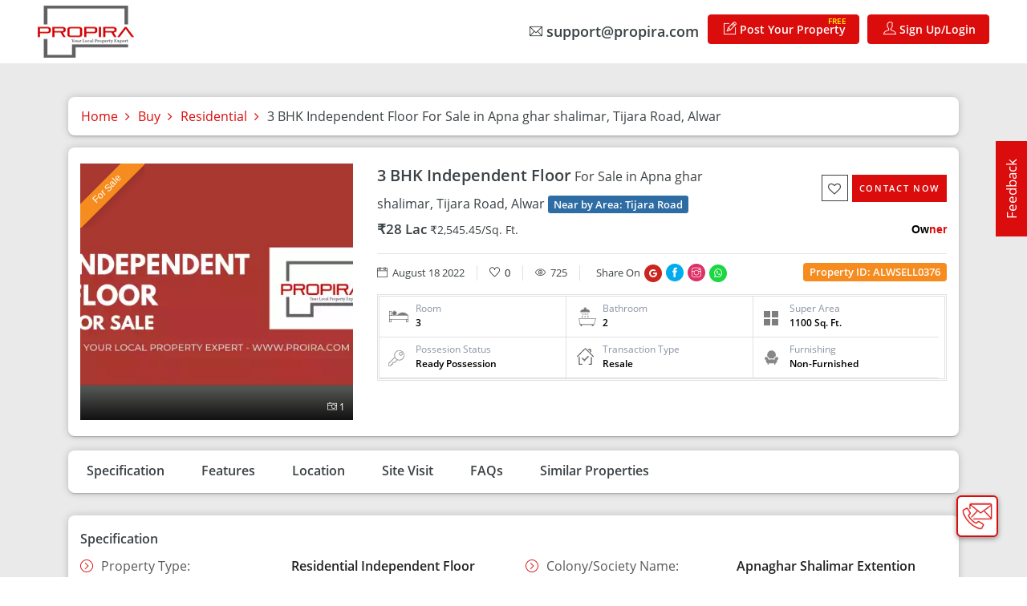

--- FILE ---
content_type: text/html; charset=utf-8
request_url: https://www.propira.com/details/sell/industry/3-bhk-independent-floor-for-sale-in-apna-ghar-shalimar-alwar-raj-alwsell0376
body_size: 25216
content:
<!DOCTYPE html><html lang="en"><head>
    <title>Propira</title>
    <meta http-equiv="Content-type" content="text/html; charset=utf-8">
    <meta name="viewport" content="width=device-width, initial-scale=1, maximum-scale=1, user-scalable=0">
    <meta name="description" content="">
    <meta name="keywords" content="">
    <meta name="revisit-after" content="3 days">
    <meta name="copyright" content="Propira ">
    <meta name="language" content="English">
    <meta property="og:locale" content="en_US">
    <meta property="og:type" content="website">
    <meta property="og:title" content="">
    <meta property="og:description" content="">
    <meta property="og:image" content="">
    <meta property="og:url" content="https://www.propira.com/details/sell/industry/3-bhk-independent-floor-for-sale-in-apna-ghar-shalimar-alwar-raj-alwsell0376">
    <meta property="og:site_name" content="PROPIRA">
    <meta name="robots" content="index,follow">
    <meta name="google-site-verification" content="1TiK7M23mPlzEVeb4f4_tsmNMDyi_0o5J7XUzVmmckw">
    <meta name="facebook-domain-verification" content="emtf46qkmo3uvfooimn3nqtlj7mvaz">
    <base href="/">
    <meta name="theme-color" content="#db0c0c">
    <link rel="icon" type="image/x-icon" href="assets/images/favicon.png">
    <link rel="canonical" href="https://www.propira.com/">
    <script src="https://maps.googleapis.com/maps/api/js?key=AIzaSyBWun3kIj6aqq2fMty6Ld6F60fJb9GVWW8&amp;libraries=places&amp;language=en" defer="">
        </script>
    <link rel="preload" href="https://fonts.googleapis.com/css?family=Roboto:300,400,500&amp;display=swap">
    <link rel="preload" href="https://fonts.googleapis.com/icon?family=Material+Icons">
    <link rel="stylesheet" href="assets/css/owl-slider/owl.carousel.min.css">
    <script src="https://use.fontawesome.com/440343164c.js" defer=""></script>
    <script src="assets/css/owl-slider/jquery.min.js" defer=""></script>
    <script src="assets/css/owl-slider/owl.carousel.js" defer=""></script>
    <script async="" src="https://www.googletagmanager.com/gtag/js?id=GTM-NGM8KQKF"></script>

    <script>
        window.dataLayer = window.dataLayer || [];

        function gtag() {
            dataLayer.push(arguments);
        }
        gtag('js', new Date());
        gtag('config', 'GTM-NGM8KQKF');
    </script>


    <!-- Meta Pixel Code -->
    <script>
        ! function (f, b, e, v, n, t, s) {
            if (f.fbq) return;
            n = f.fbq = function () {
                n.callMethod ?
                    n.callMethod.apply(n, arguments) : n.queue.push(arguments)
            };
            if (!f._fbq) f._fbq = n;
            n.push = n;
            n.loaded = !0;
            n.version = '2.0';
            n.queue = [];
            t = b.createElement(e);
            t.async = !0;
            t.src = v;
            s = b.getElementsByTagName(e)[0];
            s.parentNode.insertBefore(t, s)
        }(window, document, 'script',
            'https://connect.facebook.net/en_US/fbevents.js');
        fbq('init', '1163838951001573');
    </script>
    <script>
        var owl = $('.viewImage');
        owl.owlCarousel({
            margin: 10,
            loop: true,
            responsive: {
                0: {
                    items: 1
                },
                600: {
                    items: 2
                },
                1000: {
                    items: 3
                }
            }
        })
    </script>
    <noscript>
        <img height="1" width="1" style="display:none"
        src="https://www.facebook.com/tr?id=4747928855292618&ev=PageView&noscript=1" />
    </noscript>
    <!-- End Meta Pixel Code -->

    <script type="application/ld+json">
        {
            "@context": "https://schema.org",
            "@type": "Organization",
            "name": "Propira",
            "alternateName": "Propira Global",
            "url": "https://www.propira.com/",
            "logo": "https://www.propira.com/assets/images/propira-logo.webp",
            "contactPoint": {
                "@type": "ContactPoint",
                "telephone": "",
                "contactType": ""
            },
            "sameAs": [
                "https://www.facebook.com/propiraglobal",
                "https://twitter.com/PropiraGlobal",
                "https://www.instagram.com/propiraglobal/",
                "https://www.youtube.com/channel/UCdjdEMy6jVzdYabH4HY-s5g/featured",
                "https://www.linkedin.com/company/propira",
                "https://in.pinterest.com/propiraglobal/_created/"
            ]
        }
    </script>


    <!-- <script type="text/javascript">
    function googleTranslateElementInit() {
      new google.translate.TranslateElement({ pageLanguage: 'en', includedLanguages: 'hi,en' }, 'google_translate_element');
    }
  </script>
  <script type="text/javascript"
    src="//translate.google.com/translate_a/element.js?cb=googleTranslateElementInit"></script> -->

    <!-- Meta google tag Manager Code -->
    <script>
        (function (w, d, s, l, i) {
            w[l] = w[l] || []; w[l].push({
                'gtm.start':
                    new Date().getTime(), event: 'gtm.js'
            }); var f = d.getElementsByTagName(s)[0],
                j = d.createElement(s), dl = l != 'dataLayer' ? '&l=' + l : ''; j.async = true; j.src =
                    'https://www.googletagmanager.com/gtm.js?id=' + i + dl; f.parentNode.insertBefore(j, f);
        })(window, document, 'script', 'dataLayer', 'GTM-NGM8KQKF');
    </script>
    <!-- end google tag manager code -->
    
<link rel="stylesheet" href="styles.dc325c8920c3411a7112.css"><style ng-transition="serverApp">[_nghost-sc0]    .mat-progress-bar-fill::after{background-color:#db0c0c}[_nghost-sc0]    .mat-progress-bar-buffer{background-color:#a8a8ad}[_nghost-sc0]    .mat-progress-bar{position:fixed!important;height:2px!important;z-index:9999!important;top:0}.d-none[_ngcontent-sc0]{display:none}</style><style ng-transition="serverApp">.autocomplete-container{box-shadow:none!important}  .autocomplete-container .input-container input{height:18px!important;line-height:0!important;padding:0!important;font-size:14px!important}  .autocomplete-container .input-container .x{right:0!important;top:23%!important}  .autocomplete-container .input-container .x i{font-size:15px!important}  .autocomplete-container .suggestions-container ul li{padding:4px 8px!important}.otpVerify[_ngcontent-sc1]{display:flex;justify-content:center}.mobile-post[_ngcontent-sc1]{background:#db0c0c;position:fixed;top:10px;z-index:1002;right:15px;font-size:11px;color:#fff;font-weight:700;display:none}.mobile-post[_ngcontent-sc1]   .menu-offer[_ngcontent-sc1]{top:0!important}.newservices-btn[_ngcontent-sc1]{box-sizing:border-box;border:1px solid #db0c0c;background:#db0c0c;color:#fff;padding:2px 25px 8px;position:relative;text-decoration:none;-webkit-user-select:none;-moz-user-select:none;-ms-user-select:none;user-select:none;touch-action:manipulation;margin-left:25px;display:flex;align-items:center;border-radius:4px}.newservices-btn[_ngcontent-sc1]   p[_ngcontent-sc1]{transition:all .3s ease-in;font-weight:700;margin-bottom:0;padding-left:0;font-size:14px}.newservices-btn[_ngcontent-sc1]   img[_ngcontent-sc1]{width:30px;height:30px!important}@media (min-width:768px){.newservices-btn[_ngcontent-sc1]{padding:6px}}@media only screen and (min-width:320px) and (max-width:767px){.mobile-post[_ngcontent-sc1]{display:block}.newservices-btn[_ngcontent-sc1]{margin-top:15px;padding:5px 10px;display:none}.newservices-btn[_ngcontent-sc1]   p[_ngcontent-sc1]{font-size:14px}}.top-header-area[_ngcontent-sc1]{width:100%;z-index:1001;position:-webkit-sticky;position:sticky;left:0;top:0;right:0;background:#fff;display:inline-block}@media (max-width:991px){.mobile-post[_ngcontent-sc1]{display:block}}.top-manubar[_ngcontent-sc1]{width:95%;transition:.5s;padding:2px 15px;margin:auto}.navbar-brand[_ngcontent-sc1]   img[_ngcontent-sc1]{height:65px}.navbar-brand[_ngcontent-sc1]   img.mobile-view[_ngcontent-sc1]{display:none}.toggle-wrap[_ngcontent-sc1]{cursor:pointer;border-radius:50%;z-index:1;color:#f42714!important;font-size:21px!important}.menu-listing[_ngcontent-sc1]   li[_ngcontent-sc1]{position:relative;margin-right:10px}.menu-listing[_ngcontent-sc1]   li[_ngcontent-sc1]:first-child{border-left:none}.menu-listing.ml-auto[_ngcontent-sc1]   li[_ngcontent-sc1]:last-child{margin-right:0}.navbar-expand-md[_ngcontent-sc1]   .navbar-nav.menu-listing[_ngcontent-sc1]   .nav-link[_ngcontent-sc1]{padding:7px 16px;font-size:14px;position:relative;font-weight:700;border:1px solid #db0c0c;border-radius:4px;color:#fff;background:#db0c0c}.navbar-expand-md[_ngcontent-sc1]   .navbar-nav.menu-listing[_ngcontent-sc1]   .nav-link.only-link[_ngcontent-sc1]{font-size:18px;padding:7px 0;color:#3b4144;border:1px solid transparent;background:0 0}.navbar-expand-md[_ngcontent-sc1]   .navbar-nav.menu-listing[_ngcontent-sc1]   .nav-link.only-link[_ngcontent-sc1]:hover{color:#db0c0c;border:1px solid transparent;background:0 0}.navbar-expand-md[_ngcontent-sc1]   .navbar-nav.menu-listing[_ngcontent-sc1]   .nav-link[_ngcontent-sc1]   i[_ngcontent-sc1]{font-size:16px;margin-left:3px}.navbar-expand-md[_ngcontent-sc1]   .navbar-nav.menu-listing[_ngcontent-sc1]   .nav-link[_ngcontent-sc1]:hover{color:#fff;background-color:#b40505;border-color:#b40505}.dropdown-menu[_ngcontent-sc1]{left:auto;top:40px;right:16px;min-width:8rem;padding:0;margin:0;display:block;opacity:0;visibility:hidden;transition:all .3s}.dropdown[_ngcontent-sc1]:hover   .dropdown-menu[_ngcontent-sc1]{top:27px;opacity:1;visibility:visible}.dropdown-item[_ngcontent-sc1]{padding:6px 16px;font-size:14px}.dropdown-item[_ngcontent-sc1]:last-child{border-top:1px solid #ebebeb}.dropdown-item[_ngcontent-sc1]:focus, .dropdown-item[_ngcontent-sc1]:hover{color:#db0c0c;background:0 0}.menu-offer[_ngcontent-sc1]{font-size:10px;position:absolute;top:0;right:15px;z-index:1;text-align:center;color:#fff702}.terms-condition[_ngcontent-sc1]   input[type=checkbox][_ngcontent-sc1]{position:relative;top:2px}.owner-type[_ngcontent-sc1]   ul[_ngcontent-sc1]{padding:0;list-style:none;display:flex;justify-content:space-between;width:100%;margin:0}.owner-type[_ngcontent-sc1]   ul[_ngcontent-sc1]   li[_ngcontent-sc1]{width:50%}.owner-type[_ngcontent-sc1]   label[_ngcontent-sc1]{font-size:14px;width:99%}.switch[_ngcontent-sc1]   input[_ngcontent-sc1]{opacity:0;width:0;height:0;position:absolute}.switch[_ngcontent-sc1]   input[_ngcontent-sc1]:checked + .iam[_ngcontent-sc1]{background-color:#fa5353;color:#fff}.iam.round[_ngcontent-sc1]{border-radius:25px;cursor:pointer;background-color:#e6e6e6;transition:.4s;padding:10px 23px;display:inline-block;width:100%;text-align:center;font-size:12px;color:#666}.login100-form-btn[_ngcontent-sc1]{position:relative}.symbol-input100.loading-icon[_ngcontent-sc1]{font-size:15px;left:auto;right:0;padding-left:0;padding-right:20px}.lds-dual-ring[_ngcontent-sc1]{display:inline-block;width:20px;height:20px}.lds-dual-ring[_ngcontent-sc1]:after{content:" ";display:block;width:20px;height:20px;margin:0;border-radius:50%;border:2px solid #666;border-color:#333 transparent #333 #333;-webkit-animation:1.2s linear infinite lds-dual-ring;animation:1.5s linear infinite lds-dual-ring}.login100-form-btn[_ngcontent-sc1]   .lds-dual-ring[_ngcontent-sc1]:after{border-color:#fff transparent #fff #fff}.terms-condition[_ngcontent-sc1]{position:relative}.error-msg[_ngcontent-sc1]{margin:0;font-size:10px;position:absolute;bottom:-13px;left:0}.error-msg[_ngcontent-sc1]   p[_ngcontent-sc1]{margin:0;color:#db0c0c;text-align:left}.responsive-menus-menu[_ngcontent-sc1]{display:none}@-webkit-keyframes lds-dual-ring{0%{transform:rotate(0)}100%{transform:rotate(360deg)}}@keyframes lds-dual-ring{0%{transform:rotate(0)}100%{transform:rotate(360deg)}}@media only screen and (min-width:320px) and (max-width:767px){.mobilemenu[_ngcontent-sc1]{display:none!important}.blog-body[_ngcontent-sc1]   h6[_ngcontent-sc1]{font-size:16px!important}.blog-body[_ngcontent-sc1]   p[_ngcontent-sc1]   .blog-btn[_ngcontent-sc1]{text-align:center;margin:0 0 10px;display:block}.responsive-menus-menu[_ngcontent-sc1]{display:block;transition:.6s;position:fixed;top:0;left:-100%;width:100%;height:100%;z-index:9999;background:rgba(0,0,0,.5)}.for-logins.new-type[_ngcontent-sc1]{display:block;background:#f1ebeb;float:left}.for-logins.new-type[_ngcontent-sc1]   span[_ngcontent-sc1]:nth-child(2){font-weight:bolder;font-size:16px;color:#111;float:left;width:calc(100% - 100px);margin-left:15px}.for-logins[_ngcontent-sc1]   span[_ngcontent-sc1]   span[_ngcontent-sc1]{width:100%!important;float:left!important;border:0!important;font-size:16px!important;display:block!important;height:auto!important}.for-logins.new-type[_ngcontent-sc1]   span[_ngcontent-sc1]:nth-child(1){height:50px;width:50px;border:1px solid rgba(0,0,0,.2);border-radius:50%;display:flex;align-items:center;justify-content:center;font-weight:bolder;font-size:25px;float:left}.responsive-menus-menu[_ngcontent-sc1]   nav[_ngcontent-sc1]{width:296px;height:100%;display:block;padding:0}.mobilemenublock[_ngcontent-sc1]{left:0!important}.close-btnn[_ngcontent-sc1]{padding:0}.close-btnn[_ngcontent-sc1]   a[_ngcontent-sc1]{display:block;position:absolute;right:0;top:20px;color:#fff}.mobilemenublock[_ngcontent-sc1]   .close-btnn[_ngcontent-sc1]   a[_ngcontent-sc1]{right:-21px}.close-btnn[_ngcontent-sc1]   a[_ngcontent-sc1]   img[_ngcontent-sc1]{height:45px}.mp-15[_ngcontent-sc1]{padding:15px}.responsive-menus-menu[_ngcontent-sc1]   ul[_ngcontent-sc1]{padding:0;list-style:none;width:100%;float:left}.responsive-menus-menu[_ngcontent-sc1]   ul[_ngcontent-sc1]   li[_ngcontent-sc1]{border-bottom:1px solid #ddd;padding:15px;position:relative}.responsive-menus-menu[_ngcontent-sc1]   ul[_ngcontent-sc1]   li[_ngcontent-sc1]::after{content:"\f105";position:absolute;font-family:FontAwesome;right:15px;top:50%;transform:translateY(-50%)}.for-logins[_ngcontent-sc1]{display:flex;justify-content:space-between;align-items:center;background:#dcdcdc;color:#333;padding:15px;font-size:13px}.for-logins[_ngcontent-sc1]   a[_ngcontent-sc1]{background:red;padding:8px 20px;border-radius:25px;color:#fff;font-weight:600;width:110px}.responsive-menus-menu[_ngcontent-sc1]   ul[_ngcontent-sc1]   li[_ngcontent-sc1]   a[_ngcontent-sc1]{display:block}.navbar-toggler-icon[_ngcontent-sc1]{display:flex;align-items:center;width:18px;height:18px}.top-manubar[_ngcontent-sc1]{padding:11px 0;justify-content:initial;width:100%}.navbar-brand[_ngcontent-sc1]   img[_ngcontent-sc1]{display:none}.navbar-brand[_ngcontent-sc1]   img.mobile-view[_ngcontent-sc1]{display:block;height:14px}.menu-listing[_ngcontent-sc1]   li[_ngcontent-sc1]{margin-right:0}.navbar-expand-md[_ngcontent-sc1]   .navbar-nav.menu-listing[_ngcontent-sc1]   li[_ngcontent-sc1]   a[_ngcontent-sc1], .navbar-expand-md[_ngcontent-sc1]   .navbar-nav.menu-listing.ml-auto[_ngcontent-sc1]   li[_ngcontent-sc1]   a.acitve[_ngcontent-sc1]{border:none;border-radius:0;padding:7px 10px;font-size:12px}.navbar-expand-md[_ngcontent-sc1]   .navbar-nav.menu-listing[_ngcontent-sc1]   .nav-link.only-link[_ngcontent-sc1]{font-size:14px;padding:4px 0}.navbar-expand-md[_ngcontent-sc1]   .navbar-nav.menu-listing[_ngcontent-sc1]   .nav-link[_ngcontent-sc1]   i[_ngcontent-sc1]{font-size:12px;margin-left:0}.dropdown-menu[_ngcontent-sc1]{display:none}.dropdown[_ngcontent-sc1]:hover   .dropdown-menu[_ngcontent-sc1]{display:block}.menu-offer[_ngcontent-sc1]{top:10px;right:15px;transform:rotate(0)}.mobile-post.mobile-post[_ngcontent-sc1]{right:5px}}@media only screen and (min-width:768px) and (max-width:1024px){.navbar-expand-md.top-manubar[_ngcontent-sc1]{padding:0}.mobile-post[_ngcontent-sc1]{top:50%}}@media (min-width:280px) and (max-width:319px){.top-manubar[_ngcontent-serverApp-c1][_ngcontent-sc1]{padding:11px 0;justify-content:initial;width:100%}.navbar-brand[_ngcontent-serverApp-c1][_ngcontent-sc1]   img[_ngcontent-serverApp-c1][_ngcontent-sc1]{display:none}.navbar-brand[_ngcontent-serverApp-c1][_ngcontent-sc1]   img.mobile-view[_ngcontent-serverApp-c1][_ngcontent-sc1]{display:block;height:16px}.mobilemenu[_ngcontent-sc1]{display:none!important}.responsive-menus-menu[_ngcontent-sc1]{display:block;transition:.6s;position:fixed;top:0;left:-100%;width:100%;height:100%;z-index:9999;background:rgba(0,0,0,.5)}.mobilemenublock[_ngcontent-sc1]{left:0!important}.responsive-menus-menu[_ngcontent-sc1]   nav[_ngcontent-sc1]{width:100%;height:100%;display:block}menu[_ngcontent-sc1]   nav[_ngcontent-sc1]{padding:0}.close-btnn[_ngcontent-sc1]{padding:0;position:absolute;left:0;right:0;bottom:5px}.close-btnn[_ngcontent-sc1]   a[_ngcontent-sc1]{display:block;background:#db0c0c;width:40px;height:40px;margin:0 auto;align-items:center;font-size:14px;color:#fff;align-items:center;display:flex;justify-content:center;border-radius:50%}.close-btnn[_ngcontent-sc1]   a[_ngcontent-sc1]   img[_ngcontent-sc1]{height:45px}.for-logins[_ngcontent-sc1]{display:flex;justify-content:space-between;align-items:center;background:#dcdcdc;color:#333;padding:15px;font-size:13px}.for-logins[_ngcontent-sc1]   strong[_ngcontent-sc1]{font-size:12px}.for-logins[_ngcontent-sc1]   a[_ngcontent-sc1]{background:red;padding:5px 9px;border-radius:25px;color:#fff;font-weight:600;width:100px}.responsive-menus-menu[_ngcontent-sc1]   ul[_ngcontent-sc1]{padding:0;list-style:none;width:100%;float:left}.responsive-menus-menu[_ngcontent-sc1]   ul[_ngcontent-sc1]   li[_ngcontent-sc1]{border-bottom:1px solid #ddd;padding:10px;position:relative;font-size:14px}.responsive-menus-menu[_ngcontent-sc1]   ul[_ngcontent-sc1]   li[_ngcontent-sc1]   a[_ngcontent-sc1]{display:block}.mp-15[_ngcontent-sc1]{padding:15px}.post--property[_ngcontent-sc1]   a[_ngcontent-sc1], .post--property[_ngcontent-sc1]   p[_ngcontent-sc1]{font-size:14px}.preferred-choice[_ngcontent-sc1]   li[_ngcontent-sc1]{width:100%;margin:5px 0;min-height:auto;padding:15px}.blog-body[_ngcontent-sc1]   h6[_ngcontent-sc1]{font-size:16px!important}.blog-body[_ngcontent-sc1]   p[_ngcontent-sc1]   .blog-btn[_ngcontent-sc1]{text-align:center;margin:0 0 10px;display:block}.propria-prop-content[_ngcontent-sc1]{margin:10px 0}}</style><style ng-transition="serverApp">.call-connect[_ngcontent-sc2]   a[_ngcontent-sc2]   span[_ngcontent-sc2]{position:absolute;font-size:14px;right:65px;top:14px;background:#333;color:#fff;padding:1px 10px 2px;border-radius:4px;display:none;width:-webkit-max-content;width:-moz-max-content;width:max-content}.call-connect[_ngcontent-sc2]   a[_ngcontent-sc2]:hover   span[_ngcontent-sc2]{display:block}.static-ad[_ngcontent-sc2]{position:fixed;right:-320px;bottom:120px;z-index:15;padding:0;margin:0;border:none;border-radius:0;transition:.2s}.static-ad[_ngcontent-sc2]   a[_ngcontent-sc2]{position:absolute;top:0;right:0;background:#000;color:#fff;font-size:12px;padding:5px}.static-ad.show-static-ad[_ngcontent-sc2]{right:0}.call-connect[_ngcontent-sc2]{position:fixed;z-index:16;right:36px;border-radius:6px;padding:4px;color:#dc3958;box-shadow:0 2px 6px 0 rgba(0,0,0,.4);background-color:#fff;border:2px solid #db0c0c;width:52px;height:52px;font-weight:700;display:flex;justify-content:center;align-items:center;cursor:pointer}.call-connect[_ngcontent-sc2]   .call-icon[_ngcontent-sc2]{font-size:20px;color:#db0c0c;-webkit-animation:2s linear infinite tada;animation:2s linear infinite tada}.call-connect[_ngcontent-sc2]   .call-icon[_ngcontent-sc2]:nth-child(1){font-size:28px;margin-top:15px}.call-connect[_ngcontent-sc2]   .call-icon[_ngcontent-sc2]:nth-child(2){margin-top:-20px}.call-menu[_ngcontent-sc2]{opacity:0;visibility:hidden;position:absolute;bottom:0;transition:.3s}.call-menu.active[_ngcontent-sc2]{opacity:1;visibility:visible;bottom:60px}.call-menu[_ngcontent-sc2]   ul[_ngcontent-sc2]{padding:0;width:52px;text-align:center;margin:0}.call-menu[_ngcontent-sc2]   ul[_ngcontent-sc2]   li[_ngcontent-sc2]{list-style:none;height:52px;display:flex;align-items:center;justify-content:center;background:#fff;border-radius:6px;font-size:24px;color:#db0c0c;margin-top:8px;box-shadow:0 2px 6px 0 rgba(0,0,0,.4);cursor:pointer;border:2px solid #db0c0c;position:relative}.call-menu[_ngcontent-sc2]   ul[_ngcontent-sc2]   li[_ngcontent-sc2]   span[_ngcontent-sc2]{position:absolute;font-size:14px;display:block;left:-105px;background:#333;color:#fff;padding:1px 10px 2px;border-radius:4px}@-webkit-keyframes tada{0%,to{transform:scaleX(1)}10%,20%{transform:scale3d(.9,.9,.9) rotate(-3deg)}30%,50%,70%,90%{transform:scale3d(1.1,1.1,1.1) rotate(3deg)}40%,60%,80%{transform:scale3d(1.1,1.1,1.1) rotate(-3deg)}}@keyframes tada{0%,to{transform:scaleX(1)}10%,20%{transform:scale3d(.9,.9,.9) rotate(-3deg)}30%,50%,70%,90%{transform:scale3d(1.1,1.1,1.1) rotate(3deg)}40%,60%,80%{transform:scale3d(1.1,1.1,1.1) rotate(-3deg)}}#callBackModal[_ngcontent-sc2]   .modal-dialog[_ngcontent-sc2], #contactModal[_ngcontent-sc2]   .modal-dialog[_ngcontent-sc2]{max-width:360px;min-width:360px;position:absolute;right:10px;bottom:0;margin:0}#callBackModal[_ngcontent-sc2]   .modal-content[_ngcontent-sc2], #contactModal[_ngcontent-sc2]   .modal-content[_ngcontent-sc2]{border-radius:0;border:none}#callBackModal[_ngcontent-sc2]   .login100-form-title[_ngcontent-sc2], #contactModal[_ngcontent-sc2]   .login100-form-title[_ngcontent-sc2], .feedback-form[_ngcontent-sc2]   .login100-form-title[_ngcontent-sc2]{text-align:center;background:#333;color:#fff;text-transform:uppercase;font-weight:600;padding:20px;margin-bottom:15px;font-size:16px}#callBackModal[_ngcontent-sc2]   .login100-form-title[_ngcontent-sc2]   div[_ngcontent-sc2], #contactModal[_ngcontent-sc2]   .login100-form-title[_ngcontent-sc2]   div[_ngcontent-sc2]{height:85px;width:85px;background:#fff;padding:10px;border:3px solid #333;position:absolute;left:10px;top:-40px;border-radius:50%;display:flex;align-items:center;justify-content:center}.validate-form[_ngcontent-sc2]{position:relative;padding:10px;text-align:center}.error-msg[_ngcontent-sc2]{font-size:10px;position:absolute;bottom:-13px;width:100%;left:0;text-align:left}.error-msg[_ngcontent-sc2]   p[_ngcontent-sc2]{margin:0;color:#db0c0c;text-align:right;padding-right:15px}#callBackModal[_ngcontent-sc2]   ul[_ngcontent-sc2]{padding-left:0;margin:10px 0 5px;list-style:none;width:100%;color:#333}#callBackModal[_ngcontent-sc2]   ul[_ngcontent-sc2]   li[_ngcontent-sc2]{display:inline-block;width:25%;text-align:center;line-height:16px;font-size:11px;border-right:1px dashed #999}#callBackModal[_ngcontent-sc2]   ul[_ngcontent-sc2]   li[_ngcontent-sc2]:last-child{border:none}#callBackModal[_ngcontent-sc2]   ul[_ngcontent-sc2]   li[_ngcontent-sc2]   i[_ngcontent-sc2]{display:block;margin:auto auto 8px;font-size:18px}#callBackModal[_ngcontent-sc2]   .modal-dialog[_ngcontent-sc2]   h6[_ngcontent-sc2]{text-align:center;margin-top:0;font-weight:600;display:inline-block;padding-top:0}.wrap-input100.promise-box[_ngcontent-sc2]{border:1px dashed #999;border-radius:10px;background:#f9f9f9}button.close[_ngcontent-sc2]{right:0;top:0;background:0 0}button.close[_ngcontent-sc2]:hover{color:#fff;opacity:.8}.footer-wrap[_ngcontent-sc2]{padding-top:25px;padding-bottom:9px}#about[_ngcontent-sc2]{float:left;width:100%}.widgettitle[_ngcontent-sc2]{font-size:14px;margin:15px 0;font-weight:600;text-transform:uppercase;color:#fff}#about[_ngcontent-sc2]   p[_ngcontent-sc2]{color:#bebebe;font-size:13px;line-height:26px;text-align:justify}.footer-top-row[_ngcontent-sc2]   ul[_ngcontent-sc2]{display:inline-block;text-align:left;margin-bottom:0}.footer-top-row[_ngcontent-sc2]   ul[_ngcontent-sc2]   li[_ngcontent-sc2]{display:inline-block;text-align:left;margin-bottom:0;padding-left:53px;position:relative}.footer-top-row[_ngcontent-sc2]   ul[_ngcontent-sc2]   li[_ngcontent-sc2]:before{position:absolute;content:"\f2a0";font-family:FontAwesome;left:0;font-size:45px;padding:0;top:-3px;line-height:45px}.footer-top-row[_ngcontent-sc2]   ul[_ngcontent-sc2]   li.email-icon-footer[_ngcontent-sc2]:before{content:"\f003"}.footer-top-row[_ngcontent-sc2]   ul[_ngcontent-sc2]   li.download-app[_ngcontent-sc2]:before{content:"\f17b";color:#a4c639}.footer-top-row[_ngcontent-sc2]   ul[_ngcontent-sc2]   li[_ngcontent-sc2]   h4[_ngcontent-sc2]{margin-bottom:3px;margin-top:0}.footer-wrap[_ngcontent-sc2]   ul[_ngcontent-sc2]{list-style:none;padding-left:0}.footer-wrap[_ngcontent-sc2]   ul[_ngcontent-sc2]   li[_ngcontent-sc2]{margin-bottom:10px}.footer-wrap[_ngcontent-sc2]   ul.social-footer[_ngcontent-sc2]   li[_ngcontent-sc2]{display:block}.footer-wrap[_ngcontent-sc2]   ul.social-footer[_ngcontent-sc2]   li[_ngcontent-sc2]   a[_ngcontent-sc2]{color:#fff;font-size:14px;margin:0;display:inline-block}.footer-wrap[_ngcontent-sc2]   ul.social-footer[_ngcontent-sc2]   li[_ngcontent-sc2]   a[_ngcontent-sc2]   i[_ngcontent-sc2]{width:30px;height:30px;background:#fff;border-radius:34px 34px 34px 8px;font-size:18px;text-align:center;line-height:30px;margin-right:15px;color:#606062;display:inline-block}.footer-wrap[_ngcontent-sc2]   ul.social-footer[_ngcontent-sc2]   li[_ngcontent-sc2]   a[_ngcontent-sc2]:hover   i[_ngcontent-sc2]{border-radius:8px 34px 34px}.footer-wrap[_ngcontent-sc2]   li[_ngcontent-sc2]   span[_ngcontent-sc2]{color:#fff;margin:10px 0 0;font-size:14px}.footer-wrap[_ngcontent-sc2]   li[_ngcontent-sc2]   a[_ngcontent-sc2], .footer-wrap[_ngcontent-sc2]   li[_ngcontent-sc2]   span[_ngcontent-sc2]   a[_ngcontent-sc2]{color:#fff}.footer-wrap[_ngcontent-sc2]   li[_ngcontent-sc2]   span[_ngcontent-sc2]   i[_ngcontent-sc2]{margin-right:10px;width:3%;text-align:center}.footer-wrap[_ngcontent-sc2]   .quick-links[_ngcontent-sc2]   li[_ngcontent-sc2]   span[_ngcontent-sc2]   i[_ngcontent-sc2]{font-size:10px}.subscribe-now[_ngcontent-sc2]   p[_ngcontent-sc2]{color:#fff;font-size:14px}.border-top-footer[_ngcontent-sc2]{border-top:1px solid gray;padding-left:15px;padding-right:15px}.paddXZ[_ngcontent-sc2]{padding:0}.disclaimer-footer[_ngcontent-sc2]{float:left;width:100%;margin-top:0}.disclaimer-footer[_ngcontent-sc2]   h3[_ngcontent-sc2]{color:#fff;font-size:24px;font-weight:700;margin-bottom:15px}.disclaimer-footer[_ngcontent-sc2]   p[_ngcontent-sc2]{color:#fff;font-size:14px;text-align:justify;margin-bottom:20px}.disclaimer-footer[_ngcontent-sc2]   p[_ngcontent-sc2]   a[_ngcontent-sc2]{color:#fff}.disclaimer-footer[_ngcontent-sc2]   p[_ngcontent-sc2]   a[_ngcontent-sc2]:hover{color:#fff702}.disclaimer-footer[_ngcontent-sc2]   strong[_ngcontent-sc2]{color:#fff702;font-size:14px}.copyright[_ngcontent-sc2]{float:left;width:100%;text-align:center;margin-top:10px}.copyright[_ngcontent-sc2]   p[_ngcontent-sc2]{color:#bebebe;font-size:12px;margin:0;font-weight:600}.copyright[_ngcontent-sc2]   p[_ngcontent-sc2]   a[_ngcontent-sc2]{color:#fff}.copyright[_ngcontent-sc2]   p[_ngcontent-sc2]   a[_ngcontent-sc2]   img[_ngcontent-sc2]{height:22px}section.button-rights[_ngcontent-sc2]{text-align:right;transform:rotate(-90deg);-o-transform:rotate(-90deg);position:fixed;top:30%;right:-40px;z-index:99}section.button-rights[_ngcontent-sc2]   button[_ngcontent-sc2]{border:2px solid #db0c0c;width:100%;padding:5px 20px;font-size:17px;font-weight:500;color:#fff!important;outline:unset;background-color:#db0c0c}.feedback-form[_ngcontent-sc2]{position:fixed;top:215px;right:-320px;z-index:15;width:300px;background:#fff;box-shadow:0 1px 6px 0 rgba(0,0,0,.2);transition:.3s}.feedback-form.feedback-show[_ngcontent-sc2]{right:0}.feedback-form[_ngcontent-sc2]   .feedback-second[_ngcontent-sc2], .feedback-form.feedback-second-show[_ngcontent-sc2]   .feedback-first[_ngcontent-sc2]{display:none}.feedback-form.feedback-second-show[_ngcontent-sc2]   .feedback-second[_ngcontent-sc2]{display:block}.feedback-form[_ngcontent-sc2]   .login100-form-title[_ngcontent-sc2]{padding:10px}.feedback-form[_ngcontent-sc2]   h6[_ngcontent-sc2]{font-size:14px;margin-top:15px;margin-bottom:30px}.feedback-form[_ngcontent-sc2]   .wrap-input100[_ngcontent-sc2]{display:block}.feedback-form[_ngcontent-sc2]   .wrap-input100[_ngcontent-sc2]   label[_ngcontent-sc2]{justify-content:left;background:#f9f9fb;border-radius:20px;position:relative;cursor:pointer;margin:0 20px 10px}.feedback-form[_ngcontent-sc2]   .wrap-input100[_ngcontent-sc2]   label[_ngcontent-sc2]   input[type=radio][_ngcontent-sc2]{width:25px;height:25px;margin-right:15px;margin-top:1px}.feedback-form[_ngcontent-sc2]   button.close[_ngcontent-sc2]{top:5px;right:5px}.feedback-form[_ngcontent-sc2]   label[_ngcontent-sc2]   i[_ngcontent-sc2]{font-size:28px;position:absolute;right:0;top:-1px;color:#ccc}@media only screen and (min-width:320px) and (max-width:767px){#footer[_ngcontent-sc2]{background:#222}.feedback-form.feedback-show[_ngcontent-sc2]{right:auto;left:50%;transform:translateX(-50%)}.footer-wrap[_ngcontent-sc2]   .quick-links[_ngcontent-sc2]   li[_ngcontent-sc2]{margin-right:0}.footer-wrap[_ngcontent-sc2]   li[_ngcontent-sc2]   span[_ngcontent-sc2]   i[_ngcontent-sc2]{margin-right:3px}.footer-wrap[_ngcontent-sc2]   ul.social-footer[_ngcontent-sc2]   li[_ngcontent-sc2]{display:inline-block;width:50%}.call-menu[_ngcontent-sc2]   ul[_ngcontent-sc2]{width:45px}.call-menu[_ngcontent-sc2]   ul[_ngcontent-sc2]   li[_ngcontent-sc2]{height:45px}.call-connect[_ngcontent-sc2]{bottom:15px;right:15px;width:45px;height:45px}.disclaimer-footer[_ngcontent-sc2]   p[_ngcontent-sc2]{margin-bottom:20px}.disclaimer-footer[_ngcontent-sc2]   p[_ngcontent-sc2]:last-child{margin-bottom:0}.footer-wrap[_ngcontent-sc2]{padding-top:10px}.disclaimer-footer[_ngcontent-sc2]   h3[_ngcontent-sc2]{font-size:18px;margin-bottom:10px}section.button-rights[_ngcontent-sc2]{right:-26px;top:48%}section.button-rights[_ngcontent-sc2]   button[_ngcontent-sc2]{padding:5px 10px;font-size:14px}.footr-upper-links[_ngcontent-sc2]{overflow-x:auto;white-space:nowrap}.ft-row[_ngcontent-sc2]{width:1300px;margin:0}}@media only screen and (min-width:767px) and (max-width:1200px){.footr-upper-links[_ngcontent-sc2]{overflow-x:auto;white-space:nowrap}.ft-row[_ngcontent-sc2]{width:1300px;margin:0}}.call-connect[_ngcontent-sc2]{bottom:50px!important}[_nghost-sc2]     .iti{width:100%!important}[_nghost-sc2]     .iti--allow-dropdown{width:100%!important}[_nghost-sc2]     .iti__country-name{display:none}[_nghost-sc2]     .new234 .country-dropdown{width:10px;border:none;background:0 0}[_nghost-sc2]     .new234 .country-dropdown .iti__country-list{width:95px}@media (min-width:280px) and (max-width:319px){section.button-rights[_ngcontent-sc2]   button[_ngcontent-sc2]{padding:5px 10px;font-size:14px}section.button-rights[_ngcontent-sc2]{right:-26px;top:48%}.call-connect[_ngcontent-sc2]{right:0;width:45px;height:45px;bottom:40px!important}#footer[_ngcontent-sc2]{background:#222}.disclaimer-footer[_ngcontent-sc2]   h3[_ngcontent-sc2]{font-size:18px;margin-bottom:10px}}.footer-bt[_ngcontent-sc2]{border-bottom:1px solid gray}.footer-wrap[_ngcontent-sc2]   .quick-links-1[_ngcontent-sc2]   ul[_ngcontent-sc2]   li[_ngcontent-sc2]   span[_ngcontent-sc2]   a[_ngcontent-sc2]{font-size:11.02px!important;font-weight:550}</style><style ng-transition="serverApp">.dropdown[_ngcontent-sc3], .dropleft[_ngcontent-sc3], .dropright[_ngcontent-sc3], .dropup[_ngcontent-sc3]{position:relative}.dropdown-toggle[_ngcontent-sc3]{white-space:nowrap}.dropdown-toggle[_ngcontent-sc3]::after{display:inline-block;margin-left:.255em;vertical-align:.255em;content:"";border-top:.3em solid;border-right:.3em solid transparent;border-bottom:0;border-left:.3em solid transparent}.dropdown-toggle[_ngcontent-sc3]:empty::after{margin-left:0}.dropdown-menu[_ngcontent-sc3]{position:absolute;top:100%;left:0;z-index:1000;display:none;float:left;min-width:10rem;padding:.5rem 0;margin:.125rem 0 0;font-size:1rem;color:#212529;text-align:left;list-style:none;background-color:#fff;background-clip:padding-box;border:1px solid rgba(0,0,0,.15);border-radius:.25rem}.dropdown-menu-left[_ngcontent-sc3]{right:auto;left:0}.dropdown-menu-right[_ngcontent-sc3]{right:0;left:auto}@media (min-width:576px){.dropdown-menu-sm-left[_ngcontent-sc3]{right:auto;left:0}.dropdown-menu-sm-right[_ngcontent-sc3]{right:0;left:auto}}@media (min-width:768px){.dropdown-menu-md-left[_ngcontent-sc3]{right:auto;left:0}.dropdown-menu-md-right[_ngcontent-sc3]{right:0;left:auto}}@media (min-width:992px){.dropdown-menu-lg-left[_ngcontent-sc3]{right:auto;left:0}.dropdown-menu-lg-right[_ngcontent-sc3]{right:0;left:auto}}@media (min-width:1200px){.dropdown-menu-xl-left[_ngcontent-sc3]{right:auto;left:0}.dropdown-menu-xl-right[_ngcontent-sc3]{right:0;left:auto}}.dropup[_ngcontent-sc3]   .dropdown-menu[_ngcontent-sc3]{top:auto;bottom:100%;margin-top:0;margin-bottom:.125rem}.dropup[_ngcontent-sc3]   .dropdown-toggle[_ngcontent-sc3]::after{display:inline-block;margin-left:.255em;vertical-align:.255em;content:"";border-top:0;border-right:.3em solid transparent;border-bottom:.3em solid;border-left:.3em solid transparent}.dropup[_ngcontent-sc3]   .dropdown-toggle[_ngcontent-sc3]:empty::after{margin-left:0}.dropright[_ngcontent-sc3]   .dropdown-menu[_ngcontent-sc3]{top:0;right:auto;left:100%;margin-top:0;margin-left:.125rem}.dropright[_ngcontent-sc3]   .dropdown-toggle[_ngcontent-sc3]::after{display:inline-block;margin-left:.255em;content:"";border-top:.3em solid transparent;border-right:0;border-bottom:.3em solid transparent;border-left:.3em solid;vertical-align:0}.dropright[_ngcontent-sc3]   .dropdown-toggle[_ngcontent-sc3]:empty::after{margin-left:0}.dropleft[_ngcontent-sc3]   .dropdown-menu[_ngcontent-sc3]{top:0;right:100%;left:auto;margin-top:0;margin-right:.125rem}.dropleft[_ngcontent-sc3]   .dropdown-toggle[_ngcontent-sc3]::after{margin-left:.255em;vertical-align:.255em;content:"";display:none}.dropleft[_ngcontent-sc3]   .dropdown-toggle[_ngcontent-sc3]::before{display:inline-block;margin-right:.255em;content:"";border-top:.3em solid transparent;border-right:.3em solid;border-bottom:.3em solid transparent;vertical-align:0}.dropleft[_ngcontent-sc3]   .dropdown-toggle[_ngcontent-sc3]:empty::after{margin-left:0}.dropdown-menu[x-placement^=bottom][_ngcontent-sc3], .dropdown-menu[x-placement^=left][_ngcontent-sc3], .dropdown-menu[x-placement^=right][_ngcontent-sc3], .dropdown-menu[x-placement^=top][_ngcontent-sc3]{right:auto;bottom:auto}.dropdown-divider[_ngcontent-sc3]{height:0;margin:.5rem 0;overflow:hidden;border-top:1px solid #e9ecef}.dropdown-item[_ngcontent-sc3]{display:block;width:100%;padding:.25rem 1.5rem;clear:both;font-weight:400;color:#212529;text-align:inherit;white-space:nowrap;background-color:transparent;border:0}.dropdown-item[_ngcontent-sc3]:focus, .dropdown-item[_ngcontent-sc3]:hover{color:#16181b;text-decoration:none;background-color:#f8f9fa}.dropdown-item.active[_ngcontent-sc3], .dropdown-item[_ngcontent-sc3]:active{color:#fff;text-decoration:none;background-color:#007bff}.dropdown-item.disabled[_ngcontent-sc3], .dropdown-item[_ngcontent-sc3]:disabled{color:#6c757d;pointer-events:none;background-color:transparent}.dropdown-menu.show[_ngcontent-sc3]{display:block}.dropdown-header[_ngcontent-sc3]{display:block;padding:.5rem 1.5rem;margin-bottom:0;font-size:.875rem;color:#6c757d;white-space:nowrap}.dropdown-item-text[_ngcontent-sc3]{display:block;padding:.25rem 1.5rem;color:#212529}</style><style ng-transition="serverApp">li.iti__country[_ngcontent-sc3]:hover{background-color:rgba(0,0,0,.05)}.iti__selected-flag.dropdown-toggle[_ngcontent-sc3]:after{content:none}.iti__flag-container.disabled[_ngcontent-sc3]{cursor:default!important}.iti.iti--allow-dropdown[_ngcontent-sc3]   .flag-container.disabled[_ngcontent-sc3]:hover   .iti__selected-flag[_ngcontent-sc3]{background:0 0}.country-dropdown[_ngcontent-sc3]{border:1px solid #ccc;width:-webkit-fit-content;width:-moz-fit-content;width:fit-content;padding:1px;border-collapse:collapse}.search-container[_ngcontent-sc3]{position:relative}.search-container[_ngcontent-sc3]   input[_ngcontent-sc3]{width:100%;border:none;border-bottom:1px solid #ccc;padding-left:10px}.search-icon[_ngcontent-sc3]{position:absolute;z-index:2;width:25px;margin:1px 10px}.iti__country-list[_ngcontent-sc3]{position:relative;border:none}.iti[_ngcontent-sc3]   input#country-search-box[_ngcontent-sc3]{padding-left:6px}.iti[_ngcontent-sc3]   .selected-dial-code[_ngcontent-sc3]{margin-left:6px}.iti.separate-dial-code[_ngcontent-sc3]   .iti__selected-flag[_ngcontent-sc3], .iti.separate-dial-code.iti--allow-dropdown.iti-sdc-2[_ngcontent-sc3]   .iti__selected-flag[_ngcontent-sc3], .iti.separate-dial-code.iti--allow-dropdown.iti-sdc-3[_ngcontent-sc3]   .iti__selected-flag[_ngcontent-sc3], .iti.separate-dial-code.iti--allow-dropdown.iti-sdc-4[_ngcontent-sc3]   .iti__selected-flag[_ngcontent-sc3]{width:93px}.iti.separate-dial-code[_ngcontent-sc3]   input[_ngcontent-sc3], .iti.separate-dial-code.iti--allow-dropdown.iti-sdc-2[_ngcontent-sc3]   input[_ngcontent-sc3], .iti.separate-dial-code.iti--allow-dropdown.iti-sdc-3[_ngcontent-sc3]   input[_ngcontent-sc3], .iti.separate-dial-code.iti--allow-dropdown.iti-sdc-4[_ngcontent-sc3]   input[_ngcontent-sc3]{padding-left:98px}</style><style ng-transition="serverApp">html[_ngcontent-sc10]{--top-spacing:100px}.location-label[_ngcontent-sc10]{background-color:#fff;padding:9px 11px;box-shadow:rgba(0,0,0,.3) 0 1px 4px -1px;border-radius:2px;width:61%;position:absolute;left:15px;top:10px;z-index:1}.location-label[_ngcontent-sc10]   h4[_ngcontent-sc10]{font-size:14px;font-weight:600;margin:0}.location-label[_ngcontent-sc10]   a[_ngcontent-sc10]{font-size:12px;color:#3a84df}.basic-info-holder[_ngcontent-sc10]{box-sizing:border-box;padding:42px 0 0;background:#eaeaea;position:relative}.property-single-image[_ngcontent-sc10]   a[_ngcontent-sc10]{height:320px!important}.property-single-image[_ngcontent-sc10]   img[_ngcontent-sc10]{width:100%;height:100%;-o-object-fit:cover;object-fit:cover}.property-single-image[_ngcontent-sc10]   .media-file[_ngcontent-sc10]{position:absolute;content:"";right:25px;bottom:7px;font-size:12px;color:#fff;text-align:right;z-index:999}.property-single-image[_ngcontent-sc10]   .image-overlay[_ngcontent-sc10]{content:"";opacity:.8;transition:all .4s ease}.property-price[_ngcontent-sc10]   h3[_ngcontent-sc10]{padding:2px 0 0;font-size:22px;font-weight:600}.property-price[_ngcontent-sc10]   h4[_ngcontent-sc10]{padding:2px 15px 0 0;font-size:17px;font-weight:600;margin:0;display:inline-block}.property-price[_ngcontent-sc10]   h4[_ngcontent-sc10]   img[_ngcontent-sc10]{height:17px;margin-right:2px}.property-price[_ngcontent-sc10]   .title-inline-part[_ngcontent-sc10]{display:inline-block}.title-inline-part[_ngcontent-sc10]   .property-status[_ngcontent-sc10]{font-size:13px;font-weight:600;padding:2px 7px;border-radius:3px;background:#06b236;color:#fff;margin-right:10px}.ribbon[_ngcontent-sc10]{width:80px;height:80px;top:0;left:15px;overflow:hidden;position:absolute;z-index:999}.ribbon[_ngcontent-sc10]   span[_ngcontent-sc10]{position:absolute;display:block;width:120px;padding:4px 0 6px;background-color:#f68c1f;box-shadow:0 5px 10px rgba(0,0,0,.1);color:#fff;font:400 12px/1 Lato,sans-serif;text-align:center;z-index:1;right:-14px;top:21px;transform:rotate(-45deg)}.title-inline-part[_ngcontent-sc10]   .property-status.whatsnearby[_ngcontent-sc10]{background:#2e6da4}.property-name-add[_ngcontent-sc10]   h2[_ngcontent-sc10]{font-size:14px;margin-bottom:0;margin-top:5px}ul.post-share[_ngcontent-sc10]{padding:0;list-style-type:none;margin:0}ul.post-share[_ngcontent-sc10]   li[_ngcontent-sc10]{display:inline-block;margin-left:5px}ul.post-share[_ngcontent-sc10]   li[_ngcontent-sc10]   a[_ngcontent-sc10]{margin-right:0;width:22px;height:22px;display:flex;align-items:center;justify-content:center;color:#fff;border-radius:50%;font-size:12px}ul.post-share[_ngcontent-sc10]   li[_ngcontent-sc10]:nth-child(2)   a[_ngcontent-sc10]{background:#3b5998}ul.post-share[_ngcontent-sc10]   li[_ngcontent-sc10]:nth-child(3)   a[_ngcontent-sc10]{background:#00aced}ul.post-share[_ngcontent-sc10]   li[_ngcontent-sc10]:nth-child(4)   a[_ngcontent-sc10]{background:#0077b5}ul.post-share[_ngcontent-sc10]   li[_ngcontent-sc10]:nth-child(5)   a[_ngcontent-sc10]{background:#c8232c}ul.post-share[_ngcontent-sc10]   li[_ngcontent-sc10]:nth-child(6)   a[_ngcontent-sc10]{background:#4fce5d;font-size:14px;top:1px;position:relative}.property-title-section[_ngcontent-sc10]   .title-inline-part[_ngcontent-sc10]   ul.post-share[_ngcontent-sc10]   li[_ngcontent-sc10]   i[_ngcontent-sc10]{margin-right:0}.fix-third-row[_ngcontent-sc10]   .property-param[_ngcontent-sc10]{border-left:1px solid #e1e1e1;padding:6px 10px 8px 45px;flex:0 0 33%;max-width:33%;background:url(features-image.png) no-repeat}.fix-third-row[_ngcontent-sc10]   .property-param.available[_ngcontent-sc10]{background-position:-12px -1122px}.fix-third-row[_ngcontent-sc10]   .property-param.room-type[_ngcontent-sc10]{background-position:-11px -1394px}.fix-third-row[_ngcontent-sc10]   .property-param.food[_ngcontent-sc10]{background-position:-8px -980px}.fix-third-row[_ngcontent-sc10]   .property-param.power-backup[_ngcontent-sc10]{background-position:-10px -1324px}.fix-third-row[_ngcontent-sc10]   .property-param.pgcategory[_ngcontent-sc10]{background-position:-6px -1588px}.fix-third-row[_ngcontent-sc10]   .property-param.notice-period[_ngcontent-sc10]{background-position:-10px -399px}.fix-third-row[_ngcontent-sc10]   .property-param.attach-bath[_ngcontent-sc10]{background-position:-9px -137px}.fix-third-row[_ngcontent-sc10]   .property-param.furnishing[_ngcontent-sc10]{background-position:-12px -851px}.fix-third-row[_ngcontent-sc10]   .property-param.facing[_ngcontent-sc10]{background-position:-11px -589px}.fix-third-row[_ngcontent-sc10]   .property-param.flooring[_ngcontent-sc10]{background-position:-13px -654px}.fix-third-row[_ngcontent-sc10]   .property-param.boundary[_ngcontent-sc10], .fix-third-row[_ngcontent-sc10]   .property-param.super-area[_ngcontent-sc10]{background-position:-13px -719px}.fix-third-row[_ngcontent-sc10]   .property-param.clu[_ngcontent-sc10], .fix-third-row[_ngcontent-sc10]   .property-param.status[_ngcontent-sc10]{background-position:-13px -1257px}.fix-third-row[_ngcontent-sc10]   .property-param.room[_ngcontent-sc10]{background-position:-11px -203px}.fix-third-row[_ngcontent-sc10]   .property-param.facing-road[_ngcontent-sc10]{background-position:-12px -1190px}.fix-third-row[_ngcontent-sc10]   .property-param.ownership[_ngcontent-sc10]{background-position:-12px -1122px}.fix-third-row[_ngcontent-sc10]   .property-param.extra-charges[_ngcontent-sc10], .fix-third-row[_ngcontent-sc10]   .property-param.shade[_ngcontent-sc10], .fix-third-row[_ngcontent-sc10]   .property-param.transaction-type[_ngcontent-sc10]{background-position:-12px -1394px}.fix-third-row[_ngcontent-sc10]   .property-param.water-supply[_ngcontent-sc10]{background-position:-12px -1650px}.fix-third-row[_ngcontent-sc10]   .property-param[_ngcontent-sc10]:first-child, .fix-third-row[_ngcontent-sc10]   .property-param[_ngcontent-sc10]:nth-child(4), .fix-third-row[_ngcontent-sc10]   .property-param[_ngcontent-sc10]:nth-child(7){border-left:0}.fix-third-row[_ngcontent-sc10]   .property-param[_ngcontent-sc10]:nth-child(1), .fix-third-row[_ngcontent-sc10]   .property-param[_ngcontent-sc10]:nth-child(2), .fix-third-row[_ngcontent-sc10]   .property-param[_ngcontent-sc10]:nth-child(3), .fix-third-row[_ngcontent-sc10]   .property-param[_ngcontent-sc10]:nth-child(4), .fix-third-row[_ngcontent-sc10]   .property-param[_ngcontent-sc10]:nth-child(5), .fix-third-row[_ngcontent-sc10]   .property-param[_ngcontent-sc10]:nth-child(6){border-bottom:1px solid #e1e1e1}.fix-third-row[_ngcontent-sc10]   .property-param[_ngcontent-sc10]:nth-child(7){border-right:1px solid #e1e1e1}.fix-third-row[_ngcontent-sc10]{border-style:double;border-color:#e1e1e1}.property-param[_ngcontent-sc10]   .property-icon[_ngcontent-sc10]{width:32px;display:inline-block;vertical-align:middle}.property-param[_ngcontent-sc10]   .property-content[_ngcontent-sc10]{display:inline-block;vertical-align:middle;box-sizing:border-box;padding-left:0;font-size:12px;line-height:1.5em;color:#8993a4}.property-param[_ngcontent-sc10]   .property-label[_ngcontent-sc10]{display:block;font-weight:300}.property-param[_ngcontent-sc10]   .property-value[_ngcontent-sc10]{display:block;font-weight:600;color:#000}a.btn-small[_ngcontent-sc10]{padding:5px 8px;color:#fff;background-color:#db0c0c;border:1px solid transparent;font-size:11px;line-height:2em;letter-spacing:.15em;font-weight:600;text-transform:uppercase;border-radius:0;display:block;text-align:center;float:right;margin-left:5px}.listing_actions[_ngcontent-sc10]{float:right}.listing_actions[_ngcontent-sc10]   a[_ngcontent-sc10]   img[_ngcontent-sc10]{height:33.6px;-webkit-filter:grayscale(1);filter:grayscale(1);opacity:.2}.listing_actions[_ngcontent-sc10]   a[_ngcontent-sc10]   img.shortlisted[_ngcontent-sc10], .listing_actions[_ngcontent-sc10]   a[_ngcontent-sc10]:hover   img[_ngcontent-sc10]{-webkit-filter:grayscale(0);filter:grayscale(0);opacity:1}.property-title-section[_ngcontent-sc10]{box-sizing:border-box;padding:10px 0;border-top:1px solid #e1e1e1;margin-top:10px;margin-bottom:5px}.property-title-section[_ngcontent-sc10]   h2[_ngcontent-sc10]{margin:0 0 10px;font-size:16px;font-weight:600}.property-title-section[_ngcontent-sc10]   .title-inline-part[_ngcontent-sc10]{display:inline-block;padding:0 15px;font-size:13px;border-right:1px solid #e1e1e1}.property-title-section[_ngcontent-sc10]   .title-inline-part[_ngcontent-sc10]:last-child{border-right:none}.property-title-section[_ngcontent-sc10]   .title-inline-part[_ngcontent-sc10]:first-child{padding-left:0}.property-title-section[_ngcontent-sc10]   .title-id[_ngcontent-sc10]{font-size:13px;background:#f68c1f;color:#fff;padding:2px 8px;display:inline-block;border-radius:4px}.property-title-section[_ngcontent-sc10]   .title-inline-part[_ngcontent-sc10]   i[_ngcontent-sc10]{margin-right:3px}.contact-sidebar[_ngcontent-sc10]{margin:0}.slick-slider[_ngcontent-sc10]{position:relative;display:block;height:270px;background:#f1f1f1;box-sizing:border-box;-webkit-user-select:none;-moz-user-select:none;-ms-user-select:none;user-select:none;-webkit-touch-callout:none;-khtml-user-select:none;touch-action:pan-y;-webkit-tap-highlight-color:transparent}.slick-list[_ngcontent-sc10]{position:relative;display:block;overflow:hidden;margin:0;padding:0}.slick-list[_ngcontent-sc10]:focus{outline:0}.slick-list.dragging[_ngcontent-sc10]{cursor:pointer;cursor:hand}.slick-slider[_ngcontent-sc10]   .slick-list[_ngcontent-sc10], .slick-slider[_ngcontent-sc10]   .slick-track[_ngcontent-sc10]{transform:translate3d(0,0,0)}.slick-track[_ngcontent-sc10]{position:relative;top:0;left:0;display:block;margin-left:auto;margin-right:auto}.slick-track[_ngcontent-sc10]:after, .slick-track[_ngcontent-sc10]:before{display:table;content:""}.slick-track[_ngcontent-sc10]:after{clear:both}.slick-loading[_ngcontent-sc10]   .slick-track[_ngcontent-sc10]{visibility:hidden}.slick-slide[_ngcontent-sc10]{display:none;float:left;height:100%;min-height:1px}[dir=rtl][_ngcontent-sc10]   .slick-slide[_ngcontent-sc10]{float:right}.slick-slide[_ngcontent-sc10]   img[_ngcontent-sc10]{display:block}.slick-slide.slick-loading[_ngcontent-sc10]   img[_ngcontent-sc10]{display:none}.slick-slide.dragging[_ngcontent-sc10]   img[_ngcontent-sc10]{pointer-events:none}.slick-initialized[_ngcontent-sc10]   .slick-slide[_ngcontent-sc10]{display:block}.slick-loading[_ngcontent-sc10]   .slick-slide[_ngcontent-sc10]{visibility:hidden}.slick-vertical[_ngcontent-sc10]   .slick-slide[_ngcontent-sc10]{display:block;height:auto;border:1px solid transparent}.slick-arrow.slick-hidden[_ngcontent-sc10]{display:none}[_nghost-sc10]    .slick-slider .slick-next, [_nghost-sc10]    .slick-slider .slick-prev{font-size:.8em;height:30px;width:30px;margin-top:-15px;position:absolute;top:50%;text-align:center;color:#000;cursor:pointer;z-index:1000;background:#fff;box-shadow:0 0 10px 0 rgba(0,0,0,.35);border-radius:50%;line-height:30px}[_nghost-sc10]    .slick-slider .slick-next:hover, [_nghost-sc10]    .slick-slider .slick-prev:hover{opacity:.65}[_nghost-sc10]    .slick-slider .slick-prev{left:15px}[_nghost-sc10]    .slick-slider .slick-next{right:15px}#detail[_ngcontent-sc10]   .product-images[_ngcontent-sc10]{width:100%;margin:0 auto;border:1px solid #eee}#detail[_ngcontent-sc10]   .product-images[_ngcontent-sc10]   a[_ngcontent-sc10], #detail[_ngcontent-sc10]   .product-images[_ngcontent-sc10]   figure[_ngcontent-sc10], #detail[_ngcontent-sc10]   .product-images[_ngcontent-sc10]   img[_ngcontent-sc10], #detail[_ngcontent-sc10]   .product-images[_ngcontent-sc10]   li[_ngcontent-sc10]{display:block;outline:0;border:none}#detail[_ngcontent-sc10]   .product-images[_ngcontent-sc10]   .main-img-slider[_ngcontent-sc10]   figure[_ngcontent-sc10]{margin:0 auto;padding:0 2em}#detail[_ngcontent-sc10]   .product-images[_ngcontent-sc10]   .main-img-slider[_ngcontent-sc10]   figure[_ngcontent-sc10]   a[_ngcontent-sc10]{cursor:pointer;cursor:zoom-in}#detail[_ngcontent-sc10]   .product-images[_ngcontent-sc10]   .main-img-slider[_ngcontent-sc10]   figure[_ngcontent-sc10]   a[_ngcontent-sc10]   img[_ngcontent-sc10]{width:100%;max-width:400px;margin:0 auto}#detail[_ngcontent-sc10]   .product-images[_ngcontent-sc10]   .thumb-nav[_ngcontent-sc10]{margin:0 auto;padding:20px 10px;max-width:600px}#detail[_ngcontent-sc10]   .product-images[_ngcontent-sc10]   .thumb-nav.slick-slider[_ngcontent-sc10]   .slick-next[_ngcontent-sc10], #detail[_ngcontent-sc10]   .product-images[_ngcontent-sc10]   .thumb-nav.slick-slider[_ngcontent-sc10]   .slick-prev[_ngcontent-sc10]{font-size:1.2em;height:20px;width:26px;margin-top:-10px}#detail[_ngcontent-sc10]   .product-images[_ngcontent-sc10]   .thumb-nav.slick-slider[_ngcontent-sc10]   .slick-prev[_ngcontent-sc10]{margin-left:-30px}#detail[_ngcontent-sc10]   .product-images[_ngcontent-sc10]   .thumb-nav.slick-slider[_ngcontent-sc10]   .slick-next[_ngcontent-sc10]{margin-right:-30px}#detail[_ngcontent-sc10]   .product-images[_ngcontent-sc10]   .thumb-nav[_ngcontent-sc10]   li[_ngcontent-sc10]{display:block;margin:0 auto;cursor:pointer}#detail[_ngcontent-sc10]   .product-images[_ngcontent-sc10]   .thumb-nav[_ngcontent-sc10]   li[_ngcontent-sc10]   img[_ngcontent-sc10]{display:block;width:100%;max-width:75px;margin:0 auto;border:2px solid transparent;transition:border-color .25s}#detail[_ngcontent-sc10]   .product-images[_ngcontent-sc10]   .thumb-nav[_ngcontent-sc10]   li[_ngcontent-sc10]:focus, #detail[_ngcontent-sc10]   .product-images[_ngcontent-sc10]   .thumb-nav[_ngcontent-sc10]   li[_ngcontent-sc10]:hover{border-color:#999}#detail[_ngcontent-sc10]   .product-images[_ngcontent-sc10]   .thumb-nav[_ngcontent-sc10]   li.slick-current[_ngcontent-sc10]   img[_ngcontent-sc10]{border-color:#d12f81}.location-block[_ngcontent-sc10]{overflow:hidden;height:400px;background-position:center;background-size:cover;position:relative;z-index:0;border-radius:8px}.location-block[_ngcontent-sc10]:before{content:"";background:linear-gradient(to bottom,rgba(0,0,0,.65),rgba(0,0,0,0));transition:all .2s ease-out;position:absolute;top:0;right:0;bottom:0;left:0;z-index:2}.location-block[_ngcontent-sc10]:hover:before{opacity:.1}.location-block[_ngcontent-sc10]   .heading[_ngcontent-sc10]{position:absolute;left:15px;top:20px;z-index:2;font-size:20px;line-height:24px;margin:0 0 5px;color:#fff;font-weight:600}.location-block[_ngcontent-sc10]   .sub-heading[_ngcontent-sc10]{position:absolute;right:15px;bottom:20px;z-index:2;font-size:16px;font-weight:300;margin:0;color:#fff}.location-block[_ngcontent-sc10]   .sub-heading[_ngcontent-sc10]   i[_ngcontent-sc10]{margin-left:8px}a.btn-small.mobile-contact-btn[_ngcontent-sc10]{display:none}[_nghost-sc10]    .wishlist-btn{float:right;width:33px;height:33px;border:1px solid;display:flex;align-items:center;justify-content:center;cursor:pointer}.road-bg[_ngcontent-sc10]{position:relative;background:url(road.png) 0 0/contain;min-height:59px;padding:15px 0 0;overflow:hidden}.road-bg[_ngcontent-sc10]   img[_ngcontent-sc10]{position:absolute;left:50px;height:40px;-webkit-animation:10s ease-out 2s infinite car-anim;animation:10s ease-out 2s infinite car-anim}@-webkit-keyframes car-anim{0%{left:-250px}26%{visibility:visible;left:120px}65%{left:120px}100%{left:900px}}@keyframes car-anim{0%{left:-250px}26%{visibility:visible;left:120px}65%{left:120px}100%{left:900px}}.menu-scroll[_ngcontent-sc10]{padding:10px 0 0;position:relative;background:#eaeaea;position:-webkit-sticky;position:sticky;top:79px;z-index:1}.menu-scroll[_ngcontent-sc10]   .property-specification[_ngcontent-sc10]{padding:5px 0;margin-bottom:10px}.menu-scroll[_ngcontent-sc10]   ul[_ngcontent-sc10]{margin:auto}.menu-scroll[_ngcontent-sc10]   ul[_ngcontent-sc10]   li[_ngcontent-sc10]   a[_ngcontent-sc10]{padding:8px 15px;font-size:16px;position:relative;font-weight:700;border:none;margin:0 8px;text-align:center;color:#3b4144;border-bottom:3px solid transparent}.menu-scroll[_ngcontent-sc10]   ul[_ngcontent-sc10]   li[_ngcontent-sc10]   a.active[_ngcontent-sc10], .menu-scroll[_ngcontent-sc10]   ul[_ngcontent-sc10]   li[_ngcontent-sc10]   a[_ngcontent-sc10]:hover{border-color:#db0c0c;color:#db0c0c}#contactForm[_ngcontent-sc10]   .modal-dialog[_ngcontent-sc10]{max-width:500px}#contactForm[_ngcontent-sc10]   .modal-dialog[_ngcontent-sc10]   button.close[_ngcontent-sc10]{right:-10px;top:-10px}.owner-type[_ngcontent-sc10]   ul[_ngcontent-sc10]{padding:0;list-style:none;display:flex;justify-content:space-between;width:100%;margin:0}.owner-type[_ngcontent-sc10]   ul[_ngcontent-sc10]   li[_ngcontent-sc10]{width:50%}.owner-type[_ngcontent-sc10]   label[_ngcontent-sc10]{font-size:14px;width:99%}.switch[_ngcontent-sc10]   input[_ngcontent-sc10]{opacity:0;width:0;height:0;position:absolute}.switch[_ngcontent-sc10]   input[_ngcontent-sc10]:checked + .iam[_ngcontent-sc10]{background-color:#fa5353;color:#fff}.iam.round[_ngcontent-sc10]{border-radius:25px;cursor:pointer;background-color:#e6e6e6;transition:.4s;padding:10px 23px;display:inline-block;width:100%;text-align:center;font-size:12px;color:#666}agm-map[_ngcontent-sc10]{height:300px}.map-list-loader[_ngcontent-sc10]{position:absolute;width:100%;background:rgba(255 255 255 / .5);left:0;height:100%;top:0;z-index:9999;display:flex;align-items:center;justify-content:center}.all-info-holder[_ngcontent-sc10]{background:#eaeaea;padding-top:10px;padding-bottom:20px}.property-specification[_ngcontent-sc10]{padding:20px 15px;background:#fff;margin-bottom:20px;box-shadow:0 2px 3px 0 rgba(0,0,0,.1),0 0 10px 1px rgba(0,0,0,.15),0 2px 1px -1px rgba(0,0,0,.12);-webkit-box-shadow:0 2px 3px 0 rgba(0,0,0,.1),0 0 10px 1px rgba(0,0,0,.15),0 2px 1px -1px rgba(0,0,0,.12);border-radius:8px;z-index:0;position:relative;overflow-x:hidden}.property-specification[_ngcontent-sc10]   h5[_ngcontent-sc10]{font-size:16px;font-weight:600}.property-specification[_ngcontent-sc10]   .spec-item[_ngcontent-sc10]{position:relative;display:table;width:100%;padding:0 0 19px}.property-specification[_ngcontent-sc10]   .label-icon[_ngcontent-sc10]{position:relative;display:table-cell;width:50%;line-height:1em;font-size:16px;color:#5b5a5a}.property-specification[_ngcontent-sc10]   .label-icon[_ngcontent-sc10]   i[_ngcontent-sc10]{margin-right:10px;display:inline-block;vertical-align:top;color:#db0c0c}.property-specification[_ngcontent-sc10]   .label-icon[_ngcontent-sc10]   span[_ngcontent-sc10]{display:inline-block;width:calc(100% - 28px);font-size:16px}.property-specification[_ngcontent-sc10]   .spec-item-value[_ngcontent-sc10]{position:relative;display:table-cell;width:50%;font-size:16px;font-weight:600;line-height:16px;color:#222;text-transform:capitalize}.property-specification[_ngcontent-sc10]   .additional-spec[_ngcontent-sc10]{padding-top:35px;margin-top:15px;border-top:1px solid #e1e1e1;box-sizing:border-box}.property-specification[_ngcontent-sc10]   .feature-inactive[_ngcontent-sc10]   .label-icon[_ngcontent-sc10], .property-specification[_ngcontent-sc10]   .feature-inactive[_ngcontent-sc10]   .label-icon[_ngcontent-sc10]   i[_ngcontent-sc10]{color:#ccc}.property-specification[_ngcontent-sc10]   .property-map-address[_ngcontent-sc10]{margin:0 0 30px}.property-specification.property-description[_ngcontent-sc10]   p[_ngcontent-sc10]{font-size:14px}h5.login100-form-title[_ngcontent-sc10]{padding-bottom:10px;border-bottom:1px solid #ddd;margin-bottom:15px}.error-msg[_ngcontent-sc10]{font-size:10px;position:absolute;bottom:-14px;width:100%;left:0;text-align:left}.error-msg[_ngcontent-sc10]   p[_ngcontent-sc10]{margin:0;color:#db0c0c;text-align:right;padding-right:0}.validate-form[_ngcontent-sc10]   input[type=checkbox][_ngcontent-sc10]{position:relative;top:4px;margin-right:2px}.wrap-input100[_ngcontent-sc10]{display:block}.wrap-input100.txt2[_ngcontent-sc10]{font-size:12px}#contact-now[_ngcontent-sc10]   .property-specification[_ngcontent-sc10]{position:-webkit-sticky;position:sticky;top:80px}.tg-promobox[_ngcontent-sc10]{width:80%;margin:0 auto 25px;text-align:center}.tg-promobox[_ngcontent-sc10]   p[_ngcontent-sc10]{font-size:18px;font-weight:700;color:#3b4144}.tg-theme-heading[_ngcontent-sc10]{padding:0;margin:0;position:relative}.tg-theme-heading[_ngcontent-sc10]   h3[_ngcontent-sc10]{letter-spacing:.5px;font-size:28px;letter-spacing:.5px;font-weight:700;font-family:Roboto,sans-serif;margin:0;text-transform:uppercase;color:#3b4144}.heading-div[_ngcontent-sc10]{margin-top:15px;margin-bottom:10px}.heading-div[_ngcontent-sc10]   i[_ngcontent-sc10]{font-size:30px;background:#fff;padding:0 5px;color:#cf0b0b;position:relative;z-index:0}.heading-div[_ngcontent-sc10]   i[_ngcontent-sc10]:after{position:absolute;content:"";left:50%;top:19px;transform:translateX(-50%);width:190px;height:1px;background:#cf0b0b;z-index:-1}.propria-prop-content[_ngcontent-sc10]{margin:0 0 10px}.propria-prop-content[_ngcontent-sc10]   .propria-body[_ngcontent-sc10]{padding:15px}.share_unit[_ngcontent-sc10]{display:none}.blog-bg[_ngcontent-sc10]{position:relative;z-index:0}.blog-bg[_ngcontent-sc10]   .heading-div[_ngcontent-sc10]   i[_ngcontent-sc10]{background:#f5f5ff}.blog-box[_ngcontent-sc10]{margin:0 -15px}.blog-box[_ngcontent-sc10]   .owl-carousel[_ngcontent-sc10]{margin-top:0}.propira-blog[_ngcontent-sc10]{border:1px solid #ddd;background:#fff;padding-bottom:1px;margin:0;float:left;width:100%}.propira-blog[_ngcontent-sc10]   figure[_ngcontent-sc10]{overflow:hidden;width:50%;float:left;margin:0}.blog-body[_ngcontent-sc10]{padding:40px;width:50%;float:left}.blog-body[_ngcontent-sc10]   h6[_ngcontent-sc10]{font-size:28px;font-weight:700;margin-bottom:10px}.blog-body[_ngcontent-sc10]   p[_ngcontent-sc10]   span[_ngcontent-sc10]{margin-right:16px;font-size:13px;font-weight:600}.blog-body[_ngcontent-sc10]   p.blog-text[_ngcontent-sc10]{font-size:16px;font-weight:600;margin-bottom:35px}.blog-body[_ngcontent-sc10]   p[_ngcontent-sc10]   span[_ngcontent-sc10]   i[_ngcontent-sc10]{margin-right:5px;color:#dc0404}.blog-body[_ngcontent-sc10]   p[_ngcontent-sc10]   .blog-btn[_ngcontent-sc10]{background:#db0c0c;font-size:16px;color:#fff;padding:8px 12px;border-radius:5px;text-transform:uppercase}.last-blog-link[_ngcontent-sc10]{right:7px;position:absolute;left:8px;background:rgba(0,0,0,.8);z-index:1;top:0;bottom:0;display:flex;align-items:center;justify-content:center}.last-blog-link[_ngcontent-sc10]   span[_ngcontent-sc10]{background:#db0c0c;font-size:12px;color:#fff;padding:6px 8px;border:1px solid #db0c0c}.userleadsnav[_ngcontent-sc10]   li[_ngcontent-sc10]   a[_ngcontent-sc10]{padding:6px 25px 10px}.filter-tabs[_ngcontent-sc10]{margin:0 0 10px;border-bottom:none}.filter-tabs[_ngcontent-sc10]   li[_ngcontent-sc10]   a[_ngcontent-sc10]{border-radius:0;border:none;padding:.4rem 0;border-bottom:2px solid transparent;margin-right:30px;font-size:13px;text-transform:uppercase;font-weight:600;color:#8993a4}.filter-tabs[_ngcontent-sc10]   li[_ngcontent-sc10]   a.active[_ngcontent-sc10], .filter-tabs[_ngcontent-sc10]   li[_ngcontent-sc10]   a[_ngcontent-sc10]:hover{border-color:#d50000;color:#222}#accordion[_ngcontent-sc10]   .card[_ngcontent-sc10]{margin-bottom:0;border-radius:4px}#accordion[_ngcontent-sc10]   .card[_ngcontent-sc10] + .card[_ngcontent-sc10]{margin-top:10px}#accordion[_ngcontent-sc10]   .card[_ngcontent-sc10]   .card-header[_ngcontent-sc10]{padding:0;background:#f5f5ff}#accordion[_ngcontent-sc10]   .card[_ngcontent-sc10]   .card-header[_ngcontent-sc10]   a[_ngcontent-sc10]{display:flex;font-size:16px;font-weight:700;padding:10px 30px 10px 15px;position:relative;align-items:center}#accordion[_ngcontent-sc10]   .card[_ngcontent-sc10]   .card-header[_ngcontent-sc10]   a.collapsed[_ngcontent-sc10]:after{content:"+";font-size:20px;position:absolute;right:15px;top:10px}#accordion[_ngcontent-sc10]   .card[_ngcontent-sc10]   .card-header[_ngcontent-sc10]   a[_ngcontent-sc10]:after{content:"-";font-size:20px;position:absolute;right:15px;top:10px}#accordion[_ngcontent-sc10]   .card[_ngcontent-sc10]   .card-header[_ngcontent-sc10]   a[_ngcontent-sc10]:before{content:"Q";color:#db0c0c;font-size:20px;margin-right:5px;float:left}#accordion[_ngcontent-sc10]   .card[_ngcontent-sc10]   .card-body[_ngcontent-sc10]{padding:15px}#accordion[_ngcontent-sc10]   .card[_ngcontent-sc10]   .card-body[_ngcontent-sc10]   p[_ngcontent-sc10]{margin-bottom:0}#accordion[_ngcontent-sc10]   .card[_ngcontent-sc10]   .card-body[_ngcontent-sc10]   li[_ngcontent-sc10]{font-size:14px}[_nghost-sc10]    .scrollclass .top-header-area{margin-top:130px}@media only screen and (min-width:320px) and (max-width:767px){.menu-scroll[_ngcontent-sc10]{top:50px;padding:5px 0}.menu-scroll[_ngcontent-sc10]   ul[_ngcontent-sc10]{display:block}.menu-scroll[_ngcontent-sc10]   ul[_ngcontent-sc10]   li[_ngcontent-sc10]{display:inline-block;width:50%}.menu-scroll[_ngcontent-sc10]   ul[_ngcontent-sc10]   li[_ngcontent-sc10]   a[_ngcontent-sc10]{padding:2px 15px;font-size:12px;margin:2px 8px;width:auto}.all-info-holder[_ngcontent-sc10]{padding-top:10px}.property-specification[_ngcontent-sc10]   .property-location[_ngcontent-sc10]   .label-icon[_ngcontent-sc10]{width:100%!important;display:flex;margin-bottom:5px}.property-specification[_ngcontent-sc10]   .spec-item-value[_ngcontent-sc10]{display:block;width:100%}a.btn-small.pc-contact-btn[_ngcontent-sc10]{display:none}a.btn-small.mobile-contact-btn[_ngcontent-sc10]{display:block}.basic-info-holder[_ngcontent-sc10]{margin-top:50px;padding:30px 0 0}[_nghost-sc10]    .slick-slider .slick-track{width:100%!important}.property-single-image[_ngcontent-sc10]   .image-overlay[_ngcontent-sc10]{right:15px}[_nghost-sc10]    .slick-initialized .slick-slide{width:100%!important}.property-single-image.pr-0[_ngcontent-sc10]{padding-right:15px!important}.property-single-image[_ngcontent-sc10]   img[_ngcontent-sc10]{-o-object-fit:cover;object-fit:cover}.property-single-image[_ngcontent-sc10]   .media-file[_ngcontent-sc10]{right:22px}.property-price[_ngcontent-sc10]   h4[_ngcontent-sc10]{font-size:14px;margin-top:4px}.property-price[_ngcontent-sc10]   .property-status[_ngcontent-sc10]{font-size:11px;font-weight:400;padding:0 7px 1px}.property-name-add[_ngcontent-sc10]   h2[_ngcontent-sc10]{font-size:12px}.property-title-section[_ngcontent-sc10]{padding:10px 0;margin-top:15px;margin-bottom:15px}.property-title-section[_ngcontent-sc10]   .title-id[_ngcontent-sc10]{text-align:left}.property-title-section[_ngcontent-sc10]   .title-inline-part[_ngcontent-sc10]:last-child{width:100%;padding:0;margin-bottom:5px;margin-top:5px}ul.post-share[_ngcontent-sc10]   li[_ngcontent-sc10]{margin-left:0;margin-right:5px}.fix-third-row[_ngcontent-sc10]   .property-param[_ngcontent-sc10]{flex:0 0 50%;max-width:50%;padding:6px 10px 8px 45px}.property-param[_ngcontent-sc10]   .property-content[_ngcontent-sc10]{font-size:10px}.fix-third-row[_ngcontent-sc10]   .property-param[_ngcontent-sc10]:nth-child(4){border-bottom:1px solid #e1e1e1;border-left:1px solid #e1e1e1}.propira-blog[_ngcontent-sc10]   figure[_ngcontent-sc10]{overflow:hidden;width:100%;float:left;margin:0}.blog-body[_ngcontent-sc10]{padding:15px;width:100%}.blog-body[_ngcontent-sc10]   h6[_ngcontent-sc10]{font-size:18px}.blog-body[_ngcontent-sc10]   p.blog-text[_ngcontent-sc10]{font-size:14px;font-weight:500;margin-bottom:20px}.blog-body[_ngcontent-sc10]   p[_ngcontent-sc10]   .blog-btn[_ngcontent-sc10]{display:block;text-align:center;margin:0 0 10px}.blog-body[_ngcontent-sc10]   p[_ngcontent-sc10]:last-child{margin-bottom:0}.property-specification[_ngcontent-sc10]   .label-icon[_ngcontent-sc10], .property-specification[_ngcontent-sc10]   .label-icon[_ngcontent-sc10]   span[_ngcontent-sc10], .property-specification[_ngcontent-sc10]   .spec-item-value[_ngcontent-sc10]{font-size:13px}.property-price[_ngcontent-sc10]   h3[_ngcontent-sc10]{padding:8px 0 0;font-size:16px}a.btn-small[_ngcontent-sc10]{float:left;margin-left:0;margin-right:10px}.wishlist-btn[_ngcontent-sc10]{float:left}.property-cta.pr-0[_ngcontent-sc10]{padding-left:0}.propID[_ngcontent-sc10]{text-align:left!important;margin-top:5px}.menu-scroll[_ngcontent-sc10]   .property-specification[_ngcontent-sc10]{margin-bottom:0}#site-visit[_ngcontent-sc10]   a.btn-small[_ngcontent-sc10]{float:none;margin-right:0;margin-top:5px}#accordion[_ngcontent-sc10]   .card[_ngcontent-sc10]   .card-header[_ngcontent-sc10]   a[_ngcontent-sc10]{font-size:14px;padding-top:5px;padding-bottom:5px}.tg-theme-heading[_ngcontent-sc10]   h3[_ngcontent-sc10]{font-size:18px}.tg-promobox[_ngcontent-sc10]   p[_ngcontent-sc10]{font-size:16px}.filter-tabs[_ngcontent-sc10]{margin:0}.filter-tabs[_ngcontent-sc10]   li[_ngcontent-sc10]   a[_ngcontent-sc10]{padding:.4rem 0 0;margin-bottom:5px;margin-right:20px;font-size:12px}.slick-initialized[_ngcontent-sc10]   .slick-slide[_ngcontent-sc10]{position:absolute!important;left:0!important}}.breaeea[_ngcontent-sc10]{padding:0;background:#fff;box-shadow:0 2px 3px 0 rgba(0,0,0,.1),0 0 10px 1px rgba(0,0,0,.15),0 2px 1px -1px rgba(0,0,0,.12);border-radius:8px;margin-bottom:15px}.nav-itemrentagg[_ngcontent-sc10]{display:flex;align-items:center;background:#db0c0c;box-shadow:0 0 11px rgb(0 0 0 / 11%)}.propertyType[_ngcontent-sc10]   h2[_ngcontent-sc10]{font-size:14px;font-weight:700;margin:0;color:#000;font-family:sans-serif}.propertyType[_ngcontent-sc10]   span[_ngcontent-sc10]{color:#db0c0c}.property-single-image[_ngcontent-sc10]   .image-overlay[_ngcontent-sc10]{position:absolute;content:"";height:40px;left:15px;z-index:999;background:linear-gradient(0deg,#000,hsla(0,0%,100%,0));right:15px;bottom:0;opacity:.8;transition:all .4s ease}@media (max-width:1199px){.property-title-section[_ngcontent-sc10]   .title-id[_ngcontent-sc10]{font-size:12px}}@media (max-width:1124px){.propertyType[_ngcontent-sc10]   h2[_ngcontent-sc10]{font-size:13px!important}}@media (max-width:991px){.property-single-image[_ngcontent-sc10]   img[_ngcontent-sc10]{width:100%;height:234px!important}}@media (max-width:767px){.propertyType[_ngcontent-sc10]   h2[_ngcontent-sc10]{font-size:15px}.property-cta[_ngcontent-sc10]{padding-left:0;justify-content:end;display:flex}.property-single-image[_ngcontent-sc10]   img[_ngcontent-sc10]{width:100%;height:270px;-o-object-fit:cover;object-fit:cover}.slick-slider[_ngcontent-sc10]{position:relative;display:block;height:234px!important;background:#f1f1f1;box-sizing:border-box;-webkit-user-select:none;-moz-user-select:none;-ms-user-select:none;user-select:none;touch-action:pan-y}}@media (max-width:414px){a.btn-small[_ngcontent-sc10]{padding:5px 6px;font-size:10px;letter-spacing:.1em;font-weight:600;margin:0 8px 0 0!important}.property-price[_ngcontent-sc10]   .property-status[_ngcontent-sc10]{font-size:10px!important;padding:3px!important}}@media (max-width:370px){.property-specification[_ngcontent-sc10]{zoom:.8!important}.property-price[_ngcontent-sc10]   .property-status[_ngcontent-sc10]{font-size:11px!important;padding:4px 10px!important}}.viewAllBtn[_ngcontent-sc10]{position:relative;z-index:1;padding:0 15px}.viewAllBtn[_ngcontent-sc10]:hover{color:#db0c0c!important}.min-outer-view[_ngcontent-sc10]   a[_ngcontent-sc10]{background:0 0!important;font-size:16px!important;padding:0!important;margin-top:0;line-height:14px;display:inline-block;border:none!important}</style><style ng-transition="serverApp">.modal-dialog[_ngcontent-sc12]{width:500px;margin:3rem auto 0}.validate-form[_ngcontent-sc12]{position:relative;padding:15px}.validate-form[_ngcontent-sc12]   input[type=checkbox][_ngcontent-sc12]{position:relative;top:2px}.login100-form-title[_ngcontent-sc12]{font-size:16px;padding-bottom:15px}button.close[_ngcontent-sc12]{right:-10px;top:-10px}.contact-sidebar[_ngcontent-sc12]   .contact-holder[_ngcontent-sc12]{color:#5b5a5a;border:1px solid #e1e1e1;padding:30px 15px;background:#fff;margin-bottom:20px;box-shadow:0 1px 2px 0 rgba(0,0,0,.2);-webkit-box-shadow:0 1px 2px 0 rgba(0,0,0,.2)}.contact-holder[_ngcontent-sc12]   .title-holder[_ngcontent-sc12]{margin-bottom:15px}.contact-holder[_ngcontent-sc12]   .contact-social[_ngcontent-sc12]{margin:24px 0 15px}.contact-holder[_ngcontent-sc12]   .title-holder[_ngcontent-sc12]   h5[_ngcontent-sc12]{color:#222;margin-bottom:3px;margin-top:0;font-size:16px;font-weight:600}.contact-holder[_ngcontent-sc12]   .contact-name[_ngcontent-sc12]   span[_ngcontent-sc12]{padding:3px 0;display:block;font-size:13px}.contact-holder[_ngcontent-sc12]   .contact-name[_ngcontent-sc12]   span[_ngcontent-sc12]   i[_ngcontent-sc12]{margin-right:10px}.contact-holder[_ngcontent-sc12]   .contact-social-icons[_ngcontent-sc12]   a[_ngcontent-sc12]{font-size:14px;margin-right:17px;color:#939393}.contact-holder[_ngcontent-sc12]   .contact-social-icons[_ngcontent-sc12]   a[_ngcontent-sc12]:hover{color:#f42714}.contact-dealer-thanks[_ngcontent-sc12]{padding:20px}.contact-dealer-thanks[_ngcontent-sc12]   .thanks-msg[_ngcontent-sc12]{text-align:center}.contact-dealer-thanks[_ngcontent-sc12]   .thanks-msg[_ngcontent-sc12]   .login100-form-title[_ngcontent-sc12]{padding-bottom:10px;font-weight:700}.contact-dealer-thanks[_ngcontent-sc12]   .thanks-msg[_ngcontent-sc12]   span[_ngcontent-sc12]{font-size:14px}.contact-dealer-thanks[_ngcontent-sc12]   .thanks-msg[_ngcontent-sc12]   img[_ngcontent-sc12]{height:120px;margin-bottom:20px}.container-login100-form-btn[_ngcontent-sc12]{padding-top:10px}.error-msg[_ngcontent-sc12]{font-size:10px;position:absolute;bottom:-13px;width:100%;left:0;text-align:left}.error-msg[_ngcontent-sc12]   p[_ngcontent-sc12]{margin:0;color:#db0c0c;text-align:right;padding-right:15px}.owner-type[_ngcontent-sc12]   ul[_ngcontent-sc12]{padding:0;list-style:none;display:flex;justify-content:center;width:100%;margin:5px 0 0}.owner-type[_ngcontent-sc12]   ul[_ngcontent-sc12]   li[_ngcontent-sc12]{width:30%;margin:0 5px}.owner-type[_ngcontent-sc12]   label[_ngcontent-sc12]{font-size:14px;width:99%}.switch[_ngcontent-sc12]   input[_ngcontent-sc12]{opacity:0;width:0;height:0;position:absolute}.switch[_ngcontent-sc12]   input[_ngcontent-sc12]:checked + .iam[_ngcontent-sc12]{background-color:#fa5353;color:#fff}.iam.round[_ngcontent-sc12]{border-radius:25px;cursor:pointer;background-color:#e6e6e6;transition:.4s;padding:10px 23px;display:inline-block;width:100%;text-align:center;font-size:12px;color:#666}@media only screen and (min-width:320px) and (max-width:767px){.modal-dialog[_ngcontent-sc12]{width:90%}}</style><style ng-transition="serverApp">.agm-map-container-inner[_ngcontent-sc11] {
      width: inherit;
      height: inherit;
    }
    .agm-map-content[_ngcontent-sc11] {
      display:none;
    }</style></head>

<body data-spy="scroll" data-target="#navbar-example32" data-offset="250" class="ng-tns-0-1">

    <!-- Add this noscript section to ensure proper tracking even if javascript is disabled -->
    <noscript>
        <iframe src="https://www.googletagmanager.com/ns.html?id=GTM-NGM8KQKF"
        height="0" width="0" style="display:none;visibility:hidden">
        </iframe>
    </noscript>
    <!-- end of the code -->

    <app-root _nghost-sc0="" class="ng-tns-c0-0" ng-version="8.2.14"><div _ngcontent-sc0="" class="d-none" classname="d-none" style=""><!----><app-header _ngcontent-sc0="" class="ng-tns-c0-0" _nghost-sc1=""><div _ngcontent-sc1="" class="top-header-area"><nav _ngcontent-sc1="" class="navbar navbar-expand-md top-manubar"><button _ngcontent-sc1="" class="navbar-toggler" data-target="#collapsibleNavbar" data-toggle="collapse" type="button"><span _ngcontent-sc1="" class="navbar-toggler-icon barIcon h-auto"><i _ngcontent-sc1="" class="ti-menu"></i></span></button><a _ngcontent-sc1="" class="navbar-brand" routerlink="/" href="/"><img _ngcontent-sc1="" alt="Propira Logo" class="img-fluid" height="74" loading="lazy" src="assets/images/propira-logo.webp" width="120"><img _ngcontent-sc1="" alt="Propira Logo" class="img-fluid mobile-view" loading="lazy" src="assets/images/mobile-logo.png"></a><div _ngcontent-sc1="" class="collapse navbar-collapse mobilemenu" id="collapsibleNavbar"><ul _ngcontent-sc1="" class="navbar-nav menu-listing ml-auto"><li _ngcontent-sc1="" class="nav-item"><a _ngcontent-sc1="" class="nav-link only-link" href="mailto:support@propira.com" style="cursor:pointer"><i _ngcontent-sc1="" class="ti-email"></i> support@propira.com</a></li><li _ngcontent-sc1="" class="nav-item" style="display: none"><a _ngcontent-sc1="" class="nav-link feedback-link" style="cursor:pointer"> Feedback</a></li><li _ngcontent-sc1="" class="nav-item post-property"><a _ngcontent-sc1="" class="nav-link" routerlink="/quick-listing" style="cursor:pointer" href="/quick-listing"><i _ngcontent-sc1="" class="ti-pencil-alt"></i> Post Your Property <span _ngcontent-sc1="" class="menu-offer">FREE</span></a></li><!----><!----><li _ngcontent-sc1="" class="nav-item ng-star-inserted" style=""><a _ngcontent-sc1="" class="nav-link" href="javascript:void(0)"><i _ngcontent-sc1="" class="ti-user"></i> Sign Up/Login </a></li></ul></div></nav></div><div _ngcontent-sc1="" class="modal fade" id="loginModal"><div _ngcontent-sc1="" class="modal-dialog"><div _ngcontent-sc1="" class="modal-content"><div _ngcontent-sc1="" class="limiter"><div _ngcontent-sc1="" class="container-login100" id="flipper"><div _ngcontent-sc1="" class="wrap-login100 front"><button _ngcontent-sc1="" class="close-one" data-dismiss="modal" type="button"><i _ngcontent-sc1="" class="ti-close"></i></button><div _ngcontent-sc1=""><div _ngcontent-sc1="" class="login100-pic js-tilt" data-tilt=""><img _ngcontent-sc1="" alt="login image" loading="lazy" src="assets/images/propira-login.png"></div><p _ngcontent-sc1="">New to Propira? <a _ngcontent-sc1="" href="javascript:void(0)" id="registerButton">Sign Up</a></p></div><!----><form _ngcontent-sc1="" class="login100-form validate-form ng-untouched ng-pristine ng-star-inserted ng-invalid" id="check_login" method="post" name="check_login" novalidate="" style="position: relative;"><!----><span _ngcontent-sc1="" class="login100-form-title">Login</span><!----><!----><div _ngcontent-sc1="" class="wrap-input100 validate-input" data-validate="Valid email is required"><input _ngcontent-sc1="" class="input100 loginfocus ng-untouched ng-pristine ng-invalid" id="email_mobile" name="email_mobile" placeholder="Enter Email/Mobile" required="" type="text" value=""><span _ngcontent-sc1="" class="focus-input100"></span><span _ngcontent-sc1="" class="symbol-input100"><i _ngcontent-sc1="" aria-hidden="true" class="ti-email"></i></span></div><div _ngcontent-sc1="" class="wrap-input100 validate-input" data-validate="Password is Incorrect"><input _ngcontent-sc1="" class="input100 ng-untouched ng-pristine ng-invalid" id="password_otp" name="password_otp" placeholder="Password/OTP" required="" type="password" value=""><span _ngcontent-sc1="" class="focus-input100"></span><span _ngcontent-sc1="" class="symbol-input100"><i _ngcontent-sc1="" aria-hidden="true" class="ti-lock"></i></span></div><p _ngcontent-sc1="" class="one_time_password text-danger" style="cursor:pointer;margin:0px;margin-top:-5px;font-size: 12px;"> CLICK TO GET ONE TIME PASSWORD (OTP)</p><div _ngcontent-sc1="" class="container-login100-form-btn"><button _ngcontent-sc1="" class="login100-form-btn" type="submit" disabled="">Login <!----></button></div><div _ngcontent-sc1="" class="text-center p-t-12"><a _ngcontent-sc1="" class="txt2" style="cursor:pointer">Forgot Password ? </a></div><div _ngcontent-sc1="" class="formDivider">or use your social accounts to login</div><div _ngcontent-sc1="" class="container-login100-form-btn"><button _ngcontent-sc1="" class="login100-form-btn fbLogin" type="button"><i _ngcontent-sc1="" class="ti-facebook"></i> Facebook</button><button _ngcontent-sc1="" class="login100-form-btn glogin" type="button"><i _ngcontent-sc1="" class="ti-google"></i> Google</button></div></form><!----></div><div _ngcontent-sc1="" class="wrap-login100 back"><button _ngcontent-sc1="" class="close-one" data-dismiss="modal" type="button"><i _ngcontent-sc1="" class="ti-close"></i></button><div _ngcontent-sc1=""><div _ngcontent-sc1="" class="login100-pic js-tilt" data-tilt=""><img _ngcontent-sc1="" alt="sign-up image" loading="lazy" src="assets/images/sign-up.webp"></div><p _ngcontent-sc1="">Already registered? <a _ngcontent-sc1="" href="javascript:void(0)" id="loginButton">Login Now</a></p></div><!----><form _ngcontent-sc1="" class="login100-form validate-form ng-untouched ng-pristine ng-star-inserted ng-invalid" id="submit_registration" method="post" name="submit_registration" novalidate="" style="position: relative;"><!----><span _ngcontent-sc1="" class="login100-form-title">Sign Up</span><!----><div _ngcontent-sc1="" class="wrap-input100"><input _ngcontent-sc1="" class="input100 ng-untouched ng-pristine ng-invalid" id="name" name="name" onkeypress="return ((event.charCode > 64 &amp;&amp; event.charCode < 91) || (event.charCode > 96 &amp;&amp; event.charCode < 123) || event.charCode == 8 || event.charCode == 32)" placeholder="Name" required="" style="text-transform: capitalize;" type="text" value=""><span _ngcontent-sc1="" class="focus-input100"></span><span _ngcontent-sc1="" class="symbol-input100"><i _ngcontent-sc1="" aria-hidden="true" class="ti-user"></i></span><!----></div><div _ngcontent-sc1="" class="wrap-input100"><input _ngcontent-sc1="" class="input100 ng-untouched ng-pristine ng-invalid" name="email" placeholder="Email" required="" type="email" value=""><span _ngcontent-sc1="" class="focus-input100"></span><span _ngcontent-sc1="" class="symbol-input100"><i _ngcontent-sc1="" aria-hidden="true" class="ti-email"></i></span><!----></div><div _ngcontent-sc1="" class="wrap-input100"><input _ngcontent-sc1="" class="input100 ng-untouched ng-pristine ng-invalid" name="password" placeholder="Password" required="" type="password" value=""><span _ngcontent-sc1="" class="focus-input100"></span><span _ngcontent-sc1="" class="symbol-input100"><i _ngcontent-sc1="" aria-hidden="true" class="ti-lock"></i></span><!----></div><div _ngcontent-sc1="" class="row" style="margin: 0;"><div _ngcontent-sc1="" class="wrap-input100 col-md-4 col-4" style="padding: 0;"><select _ngcontent-sc1="" class="input100 ng-untouched ng-pristine ng-valid" name="phone_code" placeholder="IND +91" required="" style="padding: 0 0 0 20px" type="text" selectedindex="-1" value="91"><option _ngcontent-sc1="" value="91">IND +91</option></select><span _ngcontent-sc1="" class="focus-input100"></span></div><div _ngcontent-sc1="" class="wrap-input100 col-md-8 col-8" style="padding: 0;"><input _ngcontent-sc1="" class="input100 ng-untouched ng-pristine ng-invalid" maxlength="10" name="mobile" pattern="^\d{10}$" placeholder="Mobile Number" required="" type="tel" value=""><span _ngcontent-sc1="" class="focus-input100"></span><span _ngcontent-sc1="" class="symbol-input100"><i _ngcontent-sc1="" aria-hidden="true" class="ti-mobile"></i></span><!----></div></div><!----><!----><div _ngcontent-sc1="" class="row owner-type" style="margin: 0;position:relative"><ul _ngcontent-sc1=""><li _ngcontent-sc1=""><label _ngcontent-sc1="" class="switch" for="individual"><input _ngcontent-sc1="" id="individual" name="user_type" required="" type="radio" value="1" class="ng-untouched ng-pristine ng-invalid"><span _ngcontent-sc1="" class="iam round">Individual</span></label></li><li _ngcontent-sc1=""><label _ngcontent-sc1="" class="switch" for="broker"><input _ngcontent-sc1="" id="broker" name="user_type" required="" type="radio" value="3" class="ng-untouched ng-pristine ng-invalid"><span _ngcontent-sc1="" class="iam round">Broker/Agent</span></label></li><li _ngcontent-sc1=""><label _ngcontent-sc1="" class="switch" for="Builder"><input _ngcontent-sc1="" id="Builder" name="user_type" required="" type="radio" value="4" class="ng-untouched ng-pristine ng-invalid"><span _ngcontent-sc1="" class="iam round">Builder</span></label></li></ul><!----></div><div _ngcontent-sc1="" class="text-center p-t-12 terms-condition"><input _ngcontent-sc1="" id="agree" name="terms_condition" required="" type="checkbox" class="ng-untouched ng-pristine ng-invalid">&nbsp; <label _ngcontent-sc1="" class="txt1" for="agree">By clicking below, you agree to &nbsp;</label><a _ngcontent-sc1="" class="txt2" routerlink="/term-condition" href="/term-condition">Propira T&amp;C</a><!----></div><div _ngcontent-sc1="" class="container-login100-form-btn"><!----><!----><button _ngcontent-sc1="" class="login100-form-btn ng-star-inserted" type="button" style="">Sign Up</button></div></form><!----></div></div></div></div></div></div><div _ngcontent-sc1="" class="loader"><div _ngcontent-sc1="" style="align-items: center;width:100%;height:100%;display: flex;justify-content: center;"><img _ngcontent-sc1="" alt="loader image" class="img-fluid" loading="lazy" src="assets/images/loader.gif"></div></div><div _ngcontent-sc1="" class="responsive-menus-menu" style="left:-110%"><nav _ngcontent-sc1="" class="navbar navbar-expand-sm bg-light"><div _ngcontent-sc1="" class="col-md-12 close-btnn"><a _ngcontent-sc1="" href="javascript:void(0)"><i _ngcontent-sc1="" class="ti-close"></i></a></div><!----><div _ngcontent-sc1="" class="col-md-12 for-logins ng-star-inserted" style=""><strong _ngcontent-sc1="">Sign in to get a personalised feed!</strong><a _ngcontent-sc1="" href="javascript:void(0)"><i _ngcontent-sc1="" class="ti-user" style="margin-right: 5px;"></i> Login</a></div><!----><!----><!----><ul _ngcontent-sc1="" class="ng-star-inserted" style=""><li _ngcontent-sc1=""><a _ngcontent-sc1="" routerlink="/" href="/">Home</a></li><li _ngcontent-sc1="" itemscope="" itemtype="https://schema.org/SiteNavigationElement"><a _ngcontent-sc1="" itemprop="url" routerlink="/quick-listing" href="/quick-listing"><span _ngcontent-sc1="" itemprop="name">Post Your Property</span></a></li></ul><div _ngcontent-sc1="" class="post--property mp-15"><a _ngcontent-sc1="" an-act="click" an-cat="WH" an-city="" an-device="M" an-id="0" an-sec="Menu" an-val="Post Property" class="property--btn an-nps-menu-click" href="#">Post Property <span _ngcontent-sc1="">Free</span></a><p _ngcontent-sc1="">Get more out of your property!</p></div></nav></div></app-header><router-outlet _ngcontent-sc0="" class="ng-tns-c0-0"></router-outlet><app-propertysingle _nghost-sc10="" class="ng-star-inserted" style=""><!----><div _ngcontent-sc10="" class="map-list-loader ng-star-inserted"><img _ngcontent-sc10="" alt="Please wait while loading..." class="img-fluid" src="assets/images/loader.gif" style="height:140px"></div><div _ngcontent-sc10="" class="container-fluid basic-info-holder" id="price"><div _ngcontent-sc10="" class="container"><!----><div _ngcontent-sc10="" class="col-md-12 breaeea ng-star-inserted"><ul _ngcontent-sc10="" class="breadcrumb"><li _ngcontent-sc10=""><a _ngcontent-sc10="" href="#">Home</a></li><!----><!----><li _ngcontent-sc10="" class="ng-star-inserted"><a _ngcontent-sc10="" routerlink="/search/buy" href="/search/buy">Buy</a></li><!----><!----><!----><!----><!----><!----><li _ngcontent-sc10="" class="ng-star-inserted"><a _ngcontent-sc10="" routerlink="/search/buy/residential" href="/search/buy/residential">Residential</a></li><!----><!----><!----><li _ngcontent-sc10="">3 BHK Independent Floor  For Sale in Apna ghar shalimar, Tijara Road, Alwar</li></ul></div><div _ngcontent-sc10="" class="row"><div _ngcontent-sc10="" class="col-lg-12 col-xl-12 col-md-12 col-sm-12 col-12"><div _ngcontent-sc10="" class="property-specification" style="margin-bottom: 10px;"><div _ngcontent-sc10="" class="row"><!----><div _ngcontent-sc10="" class="col-lg-4 col-xl-4 col-md-12 col-12 property-single-image ng-star-inserted" id="detail"><div _ngcontent-sc10="" class="main-img-slider h-100"><!----><a _ngcontent-sc10="" class="h-100 ng-star-inserted" data-fancybox="gallery" href="https://www.team.propira.com/images/property/property-1660817337.webp"><img _ngcontent-sc10="" alt="property image" src="https://www.team.propira.com/images/property/property-1660817337.webp"></a></div><!----><div _ngcontent-sc10="" class="ribbon verified ng-star-inserted"><span _ngcontent-sc10="">For Sale</span></div><!----><!----><div _ngcontent-sc10="" class="image-overlay"></div><span _ngcontent-sc10="" class="media-file"><i _ngcontent-sc10="" class="ti-camera"></i> 1</span></div><!----><div _ngcontent-sc10="" class="col-lg-8 col-xl-8 col-12 pt-3 pt-lg-0 ng-star-inserted"><div _ngcontent-sc10="" class="row marginZero"><div _ngcontent-sc10="" class="col-12"><div _ngcontent-sc10="" class="row align-items-center d-flex justify-content-center"><div _ngcontent-sc10="" class="col-lg-8 col-xl-8 col-md-8 col-12 pl-0 property-name-add"><div _ngcontent-sc10="" class="property-price headTitel"><b _ngcontent-sc10="" style="font-size:20px">3 BHK Independent Floor</b> For Sale in Apna ghar shalimar, Tijara Road, Alwar <h1 _ngcontent-sc10="" class="seo-none-my ">3 BHK Independent Floor  For Sale in Apna ghar shalimar, Tijara Road, Alwar</h1><div _ngcontent-sc10="" class="title-inline-part mt-2"><!----><span _ngcontent-sc10="" class="property-status whatsnearby ng-star-inserted">Near by Area: Tijara Road</span></div></div></div><!----><div _ngcontent-sc10="" class="col-lg-4 col-xl-4 col-md-4 col-12 property-cta pr-0 d-none d-md-block ng-star-inserted"><a _ngcontent-sc10="" class="btn-small pc-contact-btn" style="cursor: pointer;">Contact Now</a><a _ngcontent-sc10="" class="btn-small mobile-contact-btn" style="cursor: pointer;">Contact Now</a><span _ngcontent-sc10="" class="wishlist-btn"><i _ngcontent-sc10="" class="testsss fa fa-heart-o" id="latesetwishlist"></i><i _ngcontent-sc10="" class="fa fa-spinner fa-spin" id="latesetloader" style="color:red;display:none"></i></span></div></div></div><div _ngcontent-sc10="" class="col-lg-12 col-xl-12 col-md-12 col-sm-12 col-12 px-0 property-name-add"><div _ngcontent-sc10="" class="row align-items-center d-flex"><div _ngcontent-sc10="" class="col-6 col-md-12"><div _ngcontent-sc10="" class="row align-items-center d-flex py-2"><div _ngcontent-sc10="" class="col-12 col-md-6"><!----><div _ngcontent-sc10="" class="property-price priceTitel ng-star-inserted"><h4 _ngcontent-sc10="">₹28 Lac <small _ngcontent-sc10="">₹2,545.45/Sq. Ft.</small></h4></div><!----></div><div _ngcontent-sc10="" class="col-12 col-md-6 text-left text-md-right mt-2 mt-md-0"><div _ngcontent-sc10="" class="propertyType"><!----><!----><h2 _ngcontent-sc10="" class="ng-star-inserted">Ow<span _ngcontent-sc10="">ner</span></h2><!----></div></div></div></div><div _ngcontent-sc10="" class="col-6 d-md-none text-right"><!----><div _ngcontent-sc10="" class="col-lg-4 col-xl-4 col-md-4 col-12 property-cta pr-0 ng-star-inserted"><a _ngcontent-sc10="" class="btn-small pc-contact-btn" style="cursor: pointer;">Contact Now</a><a _ngcontent-sc10="" class="btn-small mobile-contact-btn" style="cursor: pointer;">Contact Now</a><span _ngcontent-sc10="" class="wishlist-btn"><i _ngcontent-sc10="" class="testsss fa fa-heart-o" id="latesetwishlist"></i><i _ngcontent-sc10="" class="fa fa-spinner fa-spin" id="latesetloader" style="color:red;display:none"></i></span></div></div></div></div></div><div _ngcontent-sc10="" class="row marginZero"><div _ngcontent-sc10="" class="col-lg-12 col-xl-12 col-md-12 col-sm-12 col-12 property-title-section"><div _ngcontent-sc10="" class="row"><div _ngcontent-sc10="" class="col-lg-8 col-xl-8 col-md-8 col-sm-7 col-12"><div _ngcontent-sc10="" class="title-inline-part"><i _ngcontent-sc10="" class="ti-calendar"></i> August 18 2022</div><div _ngcontent-sc10="" class="title-inline-part"><span _ngcontent-sc10="" class="property-whishlist-wrapper"><a _ngcontent-sc10="" class="property-whishlist" href="javascript:void(0)"><i _ngcontent-sc10="" class="ti-heart"></i> 0 </a></span></div><div _ngcontent-sc10="" class="title-inline-part"><i _ngcontent-sc10="" aria-hidden="true" class="ti-eye"></i> 724 </div><!----><div _ngcontent-sc10="" class="title-inline-part ng-star-inserted"><ul _ngcontent-sc10="" class="post-share"><li _ngcontent-sc10="">Share On</li><li _ngcontent-sc10="" class="wtsp"><a _ngcontent-sc10="" href="javascript: void(0);"><i _ngcontent-sc10="" class="fa  fa-google"></i></a></li><li _ngcontent-sc10="" class="fb-icon"><a _ngcontent-sc10="" href="javascript:void(0)"><i _ngcontent-sc10="" class="ti-facebook"></i></a></li><li _ngcontent-sc10="" class="instagram-icon"><a _ngcontent-sc10="" href="javascript:void(0)"><i _ngcontent-sc10="" class="ti-instagram"></i></a></li><li _ngcontent-sc10="" class="wtsp"><a _ngcontent-sc10="" href="javascript:void(0)"><i _ngcontent-sc10="" class="fa fa-whatsapp"></i></a></li></ul></div></div><div _ngcontent-sc10="" class="col-lg-4 col-xl-4 col-md-4 col-sm-5 col-12 text-right propID align-items-center d-flex justify-content-start justify-content-sm-end"><div _ngcontent-sc10="" class="title-id"><b _ngcontent-sc10="">Property ID: ALWSELL0376</b></div></div></div></div></div><div _ngcontent-sc10="" class="row marginZero fix-third-row"><!----><div _ngcontent-sc10="" class="property-param room ng-star-inserted"><span _ngcontent-sc10="" class="property-content"><span _ngcontent-sc10="" class="property-label">Room</span><span _ngcontent-sc10="" class="property-value"><span _ngcontent-sc10="">3</span></span></span></div><!----><div _ngcontent-sc10="" class="property-param attach-bath ng-star-inserted"><span _ngcontent-sc10="" class="property-content"><span _ngcontent-sc10="" class="property-label">Bathroom</span><span _ngcontent-sc10="" class="property-value"><span _ngcontent-sc10="">2</span></span></span></div><div _ngcontent-sc10="" class="property-param super-area"><span _ngcontent-sc10="" class="property-content"><!----><span _ngcontent-sc10="" class="property-label ng-star-inserted">Super Area</span><!----><!----><span _ngcontent-sc10="" class="property-value"><!----><span _ngcontent-sc10="" class="ng-star-inserted">1100 Sq. Ft.</span><!----></span></span></div><!----><div _ngcontent-sc10="" class="property-param status ng-star-inserted"><span _ngcontent-sc10="" class="property-content"><span _ngcontent-sc10="" class="property-label">Possesion Status</span><span _ngcontent-sc10="" class="property-value"><span _ngcontent-sc10="">Ready Possession</span></span></span></div><!----><div _ngcontent-sc10="" class="property-param transaction-type ng-star-inserted"><span _ngcontent-sc10="" class="property-content"><span _ngcontent-sc10="" class="property-label">Transaction Type</span><span _ngcontent-sc10="" class="property-value"><!----><span _ngcontent-sc10="" class="ng-star-inserted">Resale</span><!----></span></span></div><!----><!----><!----><div _ngcontent-sc10="" class="property-param furnishing ng-star-inserted"><span _ngcontent-sc10="" class="property-content"><span _ngcontent-sc10="" class="property-label">Furnishing</span><span _ngcontent-sc10="" class="property-value"><!----><!----><span _ngcontent-sc10="" class="ng-star-inserted"> Non-Furnished</span></span></span></div><!----><!----><!----><!----><!----><!----><!----><!----><!----></div></div><!----></div></div></div></div></div></div><div _ngcontent-sc10="" class="container-fluid p-0 menu-scroll"><nav _ngcontent-sc10="" class="navbar navbar-expand-sm navbar-dark"><div _ngcontent-sc10="" class="container mp0"><div _ngcontent-sc10="" class="col-lg-12 col-xl-12 col-md-12 col-sm-12 col-12 p-0"><div _ngcontent-sc10="" class="col-lg-12 col-xl-12 col-md-12 col-sm-12 col-12 p-0"><div _ngcontent-sc10="" class="property-specification"><ul _ngcontent-sc10="" class="navbar-nav"><li _ngcontent-sc10="" class="nav-item"><a _ngcontent-sc10="" class="nav-link" href="#specification">Specification</a></li><li _ngcontent-sc10="" class="nav-item"><a _ngcontent-sc10="" class="nav-link" href="#features">Features</a></li><li _ngcontent-sc10="" class="nav-item"><a _ngcontent-sc10="" class="nav-link" href="#location">Location</a></li><li _ngcontent-sc10="" class="nav-item"><a _ngcontent-sc10="" class="nav-link" href="#site-visit">Site Visit</a></li><li _ngcontent-sc10="" class="nav-item"><a _ngcontent-sc10="" class="nav-link" href="#faqs">FAQs</a></li><li _ngcontent-sc10="" class="nav-item"><a _ngcontent-sc10="" class="nav-link" href="#similar-properties">Similar Properties</a></li></ul></div></div></div></div></nav></div><div _ngcontent-sc10="" class="container-fluid all-info-holder"><!----><div _ngcontent-sc10="" class="container mp0 ng-star-inserted"><div _ngcontent-sc10="" class="row"><div _ngcontent-sc10="" class="col-lg-12 col-xl-12 col-md-12 col-sm-12 col-12"><div _ngcontent-sc10="" class="property-specification" id="specification"><div _ngcontent-sc10="" class="row marginZero"><div _ngcontent-sc10="" class="col-lg-12 col-xl-12 col-md-12 col-sm-12 col-12 p-0 mb-2"><h5 _ngcontent-sc10="">Specification </h5></div><div _ngcontent-sc10="" class="col-lg-12 col-xl-12 col-md-12 col-sm-12 col-12 p-0"><div _ngcontent-sc10="" class="spec"><div _ngcontent-sc10="" class="row"><div _ngcontent-sc10="" class="col-lg-6 col-xl-6 col-md-6 col-sm-6 col-12"><div _ngcontent-sc10="" class="spec-item"><span _ngcontent-sc10="" class="label-icon"><i _ngcontent-sc10="" class="ti-arrow-circle-right"></i><span _ngcontent-sc10="">Property Type:</span></span><!----><span _ngcontent-sc10="" class="spec-item-value ng-star-inserted"> Residential Independent Floor</span><!----></div></div><!----><div _ngcontent-sc10="" class="col-lg-6 col-xl-6 col-md-6 col-sm-6 col-12 ng-star-inserted"><div _ngcontent-sc10="" class="spec-item"><span _ngcontent-sc10="" class="label-icon"><i _ngcontent-sc10="" class="ti-arrow-circle-right"></i><span _ngcontent-sc10="">Colony/Society Name:</span></span><span _ngcontent-sc10="" class="spec-item-value">Apnaghar Shalimar Extention</span></div></div><!----><!----><div _ngcontent-sc10="" class="col-lg-6 col-xl-6 col-md-6 col-sm-6 col-12 ng-star-inserted"><div _ngcontent-sc10="" class="spec-item"><span _ngcontent-sc10="" class="label-icon"><i _ngcontent-sc10="" class="ti-arrow-circle-right"></i><span _ngcontent-sc10="">No. of BHK:</span></span><span _ngcontent-sc10="" class="spec-item-value">3</span></div></div><!----><div _ngcontent-sc10="" class="col-lg-6 col-xl-6 col-md-6 col-sm-6 col-12 ng-star-inserted"><div _ngcontent-sc10="" class="spec-item"><span _ngcontent-sc10="" class="label-icon"><i _ngcontent-sc10="" class="ti-arrow-circle-right"></i><span _ngcontent-sc10="">Ownership by:</span></span><span _ngcontent-sc10="" class="spec-item-value">Registry by Builder</span></div></div><!----><div _ngcontent-sc10="" class="col-lg-6 col-xl-6 col-md-6 col-sm-6 col-12 ng-star-inserted"><div _ngcontent-sc10="" class="spec-item"><span _ngcontent-sc10="" class="label-icon"><i _ngcontent-sc10="" class="ti-arrow-circle-right"></i><span _ngcontent-sc10="">Possession status:</span></span><span _ngcontent-sc10="" class="spec-item-value">Ready Possession</span></div></div><!----><!----><!----><!----><!----><div _ngcontent-sc10="" class="col-lg-6 col-xl-6 col-md-6 col-sm-6 col-12 ng-star-inserted"><div _ngcontent-sc10="" class="spec-item"><span _ngcontent-sc10="" class="label-icon"><i _ngcontent-sc10="" class="ti-arrow-circle-right"></i><span _ngcontent-sc10="">Super Area:</span></span><span _ngcontent-sc10="" class="spec-item-value">1100 Sq. Ft.</span></div></div><!----><div _ngcontent-sc10="" class="col-lg-6 col-xl-6 col-md-6 col-sm-6 col-12 ng-star-inserted"><div _ngcontent-sc10="" class="spec-item"><span _ngcontent-sc10="" class="label-icon"><i _ngcontent-sc10="" class="ti-arrow-circle-right"></i><span _ngcontent-sc10="">Carpet Area:</span></span><span _ngcontent-sc10="" class="spec-item-value">950 Sq. Ft.</span></div></div><!----><div _ngcontent-sc10="" class="col-lg-6 col-xl-6 col-md-6 col-sm-6 col-12 ng-star-inserted"><div _ngcontent-sc10="" class="spec-item"><span _ngcontent-sc10="" class="label-icon"><i _ngcontent-sc10="" class="ti-arrow-circle-right"></i><span _ngcontent-sc10="">Total Floor:</span></span><span _ngcontent-sc10="" class="spec-item-value">3</span></div></div><!----><div _ngcontent-sc10="" class="col-lg-6 col-xl-6 col-md-6 col-sm-6 col-12 ng-star-inserted"><div _ngcontent-sc10="" class="spec-item"><span _ngcontent-sc10="" class="label-icon"><i _ngcontent-sc10="" class="ti-arrow-circle-right"></i><span _ngcontent-sc10="">Property on Which Floor:</span></span><!----><!----><!----><span _ngcontent-sc10="" class="spec-item-value ng-star-inserted">Ground</span></div></div><!----><!----><!----><!----><div _ngcontent-sc10="" class="col-lg-6 col-xl-6 col-md-6 col-sm-6 col-12 ng-star-inserted"><div _ngcontent-sc10="" class="spec-item"><span _ngcontent-sc10="" class="label-icon"><i _ngcontent-sc10="" class="ti-arrow-circle-right"></i><span _ngcontent-sc10="">No. of Room:</span></span><span _ngcontent-sc10="" class="spec-item-value">3</span></div></div><!----><!----><!----><!----><!----><!----><div _ngcontent-sc10="" class="col-lg-6 col-xl-6 col-md-6 col-sm-6 col-12 ng-star-inserted"><div _ngcontent-sc10="" class="spec-item"><span _ngcontent-sc10="" class="label-icon"><i _ngcontent-sc10="" class="ti-arrow-circle-right"></i><span _ngcontent-sc10="">No. of Bathroom:</span></span><span _ngcontent-sc10="" class="spec-item-value">2</span></div></div><!----><div _ngcontent-sc10="" class="col-lg-6 col-xl-6 col-md-6 col-sm-6 col-12 ng-star-inserted"><div _ngcontent-sc10="" class="spec-item"><span _ngcontent-sc10="" class="label-icon"><i _ngcontent-sc10="" class="ti-arrow-circle-right"></i><span _ngcontent-sc10="">No. of Balcony:</span></span><span _ngcontent-sc10="" class="spec-item-value">2</span></div></div><!----><div _ngcontent-sc10="" class="col-lg-6 col-xl-6 col-md-6 col-sm-6 col-12 ng-star-inserted"><div _ngcontent-sc10="" class="spec-item"><span _ngcontent-sc10="" class="label-icon"><i _ngcontent-sc10="" class="ti-arrow-circle-right"></i><span _ngcontent-sc10="">Construction Age:</span></span><span _ngcontent-sc10="" class="spec-item-value">2 Years</span></div></div><div _ngcontent-sc10="" class="col-lg-6 col-xl-6 col-md-6 col-sm-6 col-12"><div _ngcontent-sc10="" class="spec-item"><span _ngcontent-sc10="" class="label-icon"><i _ngcontent-sc10="" class="ti-arrow-circle-right"></i><span _ngcontent-sc10="">Price Negotiable:</span></span><!----><span _ngcontent-sc10="" class="spec-item-value ng-star-inserted">Yes</span><!----></div></div><div _ngcontent-sc10="" class="col-lg-6 col-xl-6 col-md-6 col-sm-6 col-12"><div _ngcontent-sc10="" class="spec-item"><span _ngcontent-sc10="" class="label-icon"><i _ngcontent-sc10="" class="ti-arrow-circle-right"></i><span _ngcontent-sc10="">Extra Charge Apply:</span></span><!----><span _ngcontent-sc10="" class="spec-item-value ng-star-inserted">Yes</span><!----></div></div></div></div></div></div></div><div _ngcontent-sc10="" class="property-specification" id="features"><div _ngcontent-sc10="" class="row marginZero"><div _ngcontent-sc10="" class="col-lg-12 col-xl-12 col-md-12 col-sm-12 col-12 p-0 mb-2"><h5 _ngcontent-sc10="">Property Features</h5></div><div _ngcontent-sc10="" class="col-lg-12 col-xl-12 col-md-12 col-sm-12 col-12 p-0"><div _ngcontent-sc10="" class="spec"><div _ngcontent-sc10="" class="row"><!----><!----><div _ngcontent-sc10="" class="col-lg-6 col-xl-6 col-md-6 col-sm-6 col-12 ng-star-inserted"><div _ngcontent-sc10="" class="spec-item"><span _ngcontent-sc10="" class="label-icon"><i _ngcontent-sc10="" class="ti-arrow-circle-right"></i><span _ngcontent-sc10="">Flooring:</span></span><span _ngcontent-sc10="" class="spec-item-value">Tiles</span></div></div><!----><div _ngcontent-sc10="" class="col-lg-6 col-xl-6 col-md-6 col-sm-6 col-12"><div _ngcontent-sc10="" class="spec-item"><span _ngcontent-sc10="" class="label-icon"><i _ngcontent-sc10="" class="ti-arrow-circle-right"></i><span _ngcontent-sc10="">Corner</span></span><!----><span _ngcontent-sc10="" class="spec-item-value ng-star-inserted">No</span><!----></div></div><div _ngcontent-sc10="" class="col-lg-6 col-xl-6 col-md-6 col-sm-6 col-12"><div _ngcontent-sc10="" class="spec-item"><span _ngcontent-sc10="" class="label-icon"><i _ngcontent-sc10="" class="ti-arrow-circle-right"></i><span _ngcontent-sc10="">Facing:</span></span><span _ngcontent-sc10="" class="spec-item-value">North</span></div></div><!----><div _ngcontent-sc10="" class="col-lg-6 col-xl-6 col-md-6 col-sm-6 col-12 ng-star-inserted"><div _ngcontent-sc10="" class="spec-item"><span _ngcontent-sc10="" class="label-icon"><i _ngcontent-sc10="" class="ti-arrow-circle-right"></i><span _ngcontent-sc10="">Furnishing</span></span><!----><!----><span _ngcontent-sc10="" class="spec-item-value ng-star-inserted"> Non-Furnished</span></div></div></div></div></div></div></div><!----><div _ngcontent-sc10="" class="property-specification"><div _ngcontent-sc10="" class="row marginZero"><div _ngcontent-sc10="" class="col-lg-12 col-xl-12 col-md-12 col-sm-12 col-12 p-0 mb-2"><h5 _ngcontent-sc10="">Common Features</h5></div><div _ngcontent-sc10="" class="col-lg-12 col-xl-12 col-md-12 col-sm-12 col-12 p-0"><div _ngcontent-sc10="" class="spec"><div _ngcontent-sc10="" class="row"><!----><div _ngcontent-sc10="" class="col-lg-4 col-xl-4 col-md-4 col-sm-4 col-6 ng-star-inserted"><div _ngcontent-sc10="" class="spec-item feature-inactive"><span _ngcontent-sc10="" class="label-icon"><i _ngcontent-sc10="" class="ti-check-box"></i><span _ngcontent-sc10="">Power Backup</span></span></div></div><!----><div _ngcontent-sc10="" class="col-lg-4 col-xl-4 col-md-4 col-sm-4 col-6 ng-star-inserted"><div _ngcontent-sc10="" class="spec-item feature-active"><span _ngcontent-sc10="" class="label-icon"><i _ngcontent-sc10="" class="ti-check-box"></i><span _ngcontent-sc10="">Water Supply </span></span></div></div><!----><div _ngcontent-sc10="" class="col-lg-4 col-xl-4 col-md-4 col-sm-4 col-6 ng-star-inserted"><div _ngcontent-sc10="" class="spec-item feature-inactive"><span _ngcontent-sc10="" class="label-icon"><i _ngcontent-sc10="" class="ti-check-box"></i><span _ngcontent-sc10="">Lift</span></span></div></div><!----><div _ngcontent-sc10="" class="col-lg-4 col-xl-4 col-md-4 col-sm-4 col-6 ng-star-inserted"><div _ngcontent-sc10="" class="spec-item feature-active"><span _ngcontent-sc10="" class="label-icon"><i _ngcontent-sc10="" class="ti-check-box"></i><span _ngcontent-sc10="">Park</span></span></div></div><!----><div _ngcontent-sc10="" class="col-lg-4 col-xl-4 col-md-4 col-sm-4 col-6 ng-star-inserted"><div _ngcontent-sc10="" class="spec-item feature-active"><span _ngcontent-sc10="" class="label-icon"><i _ngcontent-sc10="" class="ti-check-box"></i><span _ngcontent-sc10="">Owned Parking</span></span></div></div><!----><div _ngcontent-sc10="" class="col-lg-4 col-xl-4 col-md-4 col-sm-4 col-6 ng-star-inserted"><div _ngcontent-sc10="" class="spec-item feature-inactive"><span _ngcontent-sc10="" class="label-icon"><i _ngcontent-sc10="" class="ti-check-box"></i><span _ngcontent-sc10="">Visitor Parking</span></span></div></div><!----><div _ngcontent-sc10="" class="col-lg-4 col-xl-4 col-md-4 col-sm-4 col-6 ng-star-inserted"><div _ngcontent-sc10="" class="spec-item feature-inactive"><span _ngcontent-sc10="" class="label-icon"><i _ngcontent-sc10="" class="ti-check-box"></i><span _ngcontent-sc10="">Intercom Facility</span></span></div></div><!----><div _ngcontent-sc10="" class="col-lg-4 col-xl-4 col-md-4 col-sm-4 col-6 ng-star-inserted"><div _ngcontent-sc10="" class="spec-item feature-inactive"><span _ngcontent-sc10="" class="label-icon"><i _ngcontent-sc10="" class="ti-check-box"></i><span _ngcontent-sc10="">Swimming Pool</span></span></div></div><!----><div _ngcontent-sc10="" class="col-lg-4 col-xl-4 col-md-4 col-sm-4 col-6 ng-star-inserted"><div _ngcontent-sc10="" class="spec-item feature-inactive"><span _ngcontent-sc10="" class="label-icon"><i _ngcontent-sc10="" class="ti-check-box"></i><span _ngcontent-sc10="">Fitness Center</span></span></div></div><!----><div _ngcontent-sc10="" class="col-lg-4 col-xl-4 col-md-4 col-sm-4 col-6 ng-star-inserted"><div _ngcontent-sc10="" class="spec-item feature-active"><span _ngcontent-sc10="" class="label-icon"><i _ngcontent-sc10="" class="ti-check-box"></i><span _ngcontent-sc10="">Gated Community</span></span></div></div><!----><div _ngcontent-sc10="" class="col-lg-4 col-xl-4 col-md-4 col-sm-4 col-6 ng-star-inserted"><div _ngcontent-sc10="" class="spec-item feature-active"><span _ngcontent-sc10="" class="label-icon"><i _ngcontent-sc10="" class="ti-check-box"></i><span _ngcontent-sc10="">Security</span></span></div></div><!----><div _ngcontent-sc10="" class="col-lg-4 col-xl-4 col-md-4 col-sm-4 col-6 ng-star-inserted"><div _ngcontent-sc10="" class="spec-item feature-active"><span _ngcontent-sc10="" class="label-icon"><i _ngcontent-sc10="" class="ti-check-box"></i><span _ngcontent-sc10="">Club house/Community Center</span></span></div></div><!----></div></div></div></div></div><div _ngcontent-sc10="" class="property-specification"><div _ngcontent-sc10="" class="row marginZero"><div _ngcontent-sc10="" class="col-lg-12 col-xl-12 col-md-12 col-sm-12 col-12 p-0 mb-2"><h5 _ngcontent-sc10="">Near By Areas</h5></div><div _ngcontent-sc10="" class="col-lg-12 col-xl-12 col-md-12 col-sm-12 col-12 p-0"><div _ngcontent-sc10="" class="spec"><div _ngcontent-sc10="" class="row"><div _ngcontent-sc10="" class="col-lg-4 col-xl-4 col-md-4 col-sm-4 col-6"><div _ngcontent-sc10="" class="spec-item feature-active"><span _ngcontent-sc10="" class="label-icon"><i _ngcontent-sc10="" class="ti-check-box"></i><span _ngcontent-sc10="">ATM/Bank</span></span></div></div><div _ngcontent-sc10="" class="col-lg-4 col-xl-4 col-md-4 col-sm-4 col-6"><div _ngcontent-sc10="" class="spec-item feature-inactive"><span _ngcontent-sc10="" class="label-icon"><i _ngcontent-sc10="" class="ti-check-box"></i><span _ngcontent-sc10="">Child Creche</span></span></div></div><div _ngcontent-sc10="" class="col-lg-4 col-xl-4 col-md-4 col-sm-4 col-6"><div _ngcontent-sc10="" class="spec-item feature-active"><span _ngcontent-sc10="" class="label-icon"><i _ngcontent-sc10="" class="ti-check-box"></i><span _ngcontent-sc10="">Shopping Mall</span></span></div></div><div _ngcontent-sc10="" class="col-lg-4 col-xl-4 col-md-4 col-sm-4 col-6"><div _ngcontent-sc10="" class="spec-item feature-active"><span _ngcontent-sc10="" class="label-icon"><i _ngcontent-sc10="" class="ti-check-box"></i><span _ngcontent-sc10="">Multiplex</span></span></div></div><div _ngcontent-sc10="" class="col-lg-4 col-xl-4 col-md-4 col-sm-4 col-6"><div _ngcontent-sc10="" class="spec-item feature-active"><span _ngcontent-sc10="" class="label-icon"><i _ngcontent-sc10="" class="ti-check-box"></i><span _ngcontent-sc10="">Departmental Store</span></span></div></div><div _ngcontent-sc10="" class="col-lg-4 col-xl-4 col-md-4 col-sm-4 col-6"><div _ngcontent-sc10="" class="spec-item feature-active"><span _ngcontent-sc10="" class="label-icon"><i _ngcontent-sc10="" class="ti-check-box"></i><span _ngcontent-sc10="">School</span></span></div></div><div _ngcontent-sc10="" class="col-lg-4 col-xl-4 col-md-4 col-sm-4 col-6"><div _ngcontent-sc10="" class="spec-item feature-active"><span _ngcontent-sc10="" class="label-icon"><i _ngcontent-sc10="" class="ti-check-box"></i><span _ngcontent-sc10="">Hospital</span></span></div></div></div></div></div></div></div><div _ngcontent-sc10="" class="property-specification property-description"><div _ngcontent-sc10="" class="row marginZero"><div _ngcontent-sc10="" class="col-lg-12 col-xl-12 col-md-12 col-sm-12 col-12 p-0 mb-2"><h5 _ngcontent-sc10="">Description</h5></div><div _ngcontent-sc10="" class="col-lg-12 col-xl-12 col-md-12 col-sm-12 col-12 p-0"><div _ngcontent-sc10="" class="row"><div _ngcontent-sc10="" class="col-lg-12 col-xl-12 col-md-12 col-sm-12 col-12"><p _ngcontent-sc10="">Independent floor for sale in Apnaghar Shalimar Extention Block- B, Pacefull Location. just 5 minutes away from Bus Stand, Railway Station, Hospital, Market Area, School, College........</p></div></div></div></div></div><div _ngcontent-sc10="" class="property-specification" id="location"><div _ngcontent-sc10="" class="row marginZero"><div _ngcontent-sc10="" class="col-lg-12 col-xl-12 col-md-12 col-sm-12 col-12 p-0 mb-2"><h5 _ngcontent-sc10="">Neighbourhood Places</h5></div><div _ngcontent-sc10="" class="col-lg-12 col-xl-12 col-md-12 col-sm-12 col-12 p-0 mb-2"><ul _ngcontent-sc10="" class="nav nav-tabs filter-tabs" role="tablist"><li _ngcontent-sc10="" class="nav-item"><a _ngcontent-sc10="" class="nav-link placelinks schoolnearplace" href="javascript:void(0)">Schools</a></li><li _ngcontent-sc10="" class="nav-item"><a _ngcontent-sc10="" class="nav-link placelinks restaurantnearplace" href="javascript:void(0)">Restaurants</a></li><li _ngcontent-sc10="" class="nav-item"><a _ngcontent-sc10="" class="nav-link placelinks hospitalnearplace" href="javascript:void(0)">Hospitals</a></li><li _ngcontent-sc10="" class="nav-item"><a _ngcontent-sc10="" class="nav-link placelinks atmnearplace" href="javascript:void(0)">ATMS</a></li><li _ngcontent-sc10="" class="nav-item"><a _ngcontent-sc10="" class="nav-link placelinks shopping_mallnearplace" href="javascript:void(0)">Shopping Malls</a></li></ul></div><div _ngcontent-sc10="" class="col-lg-12 col-xl-12 col-md-12 col-sm-12 col-12 p-0"><div _ngcontent-sc10="" class="spec"><div _ngcontent-sc10="" class="row"><div _ngcontent-sc10="" class="col-lg-12 col-xl-12 col-md-12 col-sm-12 col-12 property-map-address"><agm-map _ngcontent-sc10="" maptype="roadmap" _nghost-sc11="" class="sebm-google-map-container"><div _ngcontent-sc11="" class="agm-map-container-inner sebm-google-map-container-inner"></div><div _ngcontent-sc11="" class="agm-map-content"><agm-marker _ngcontent-sc10="" iconurl="assets/images/default_place_icon.png"><agm-info-window _ngcontent-sc10=""><div class="agm-info-window-content"><strong _ngcontent-sc10="">Apna ghar shalimar, Tijara Road, Alwar</strong></div></agm-info-window></agm-marker><!----></div></agm-map></div><div _ngcontent-sc10="" class="col-lg-12 col-xl-12 col-md-12 col-sm-12 col-12 property-location"><div _ngcontent-sc10="" class="spec-item"><span _ngcontent-sc10="" class="label-icon" style="width:12%"><i _ngcontent-sc10="" class="ti-arrow-circle-right"></i>Full Address:</span><span _ngcontent-sc10="" class="spec-item-value">Apna ghar shalimar, Tijara Road, Alwar</span></div></div><!----><div _ngcontent-sc10="" class="col-lg-12 col-xl-12 col-md-12 col-sm-12 col-12 property-location ng-star-inserted"><div _ngcontent-sc10="" class="spec-item"><span _ngcontent-sc10="" class="label-icon" style="width:12%"><i _ngcontent-sc10="" class="ti-arrow-circle-right"></i>Near By Area:</span><span _ngcontent-sc10="" class="spec-item-value">Tijara Road</span></div></div></div></div></div></div></div><!----><!----><div _ngcontent-sc10="" class="property-specification property-description ng-star-inserted" id="site-visit" style="background: linear-gradient(-45deg,#fff,#f8cccc);padding: 15px;"><div _ngcontent-sc10="" class="row marginZero"><div _ngcontent-sc10="" class="col-lg-12 col-xl-12 col-md-12 col-sm-12 col-12 p-0 mb-2 text-center" style="border-bottom: 1px solid #c9c9c9;"><h5 _ngcontent-sc10="">If you like what you see, take a visit to this property</h5></div><div _ngcontent-sc10="" class="col-lg-12 col-xl-12 col-md-12 col-sm-12 col-12 p-0"><div _ngcontent-sc10="" class="row align-items-center"><div _ngcontent-sc10="" class="col-lg-10 col-xl-10 col-md-10 col-sm-10 col-12"><div _ngcontent-sc10="" class="col-lg-12 col-xl-12 col-md-12 col-sm-12 col-12 road-bg"><img _ngcontent-sc10="" alt="car" src="assets/images/car.png"></div></div><div _ngcontent-sc10="" class="col-lg-2 col-xl-2 col-md-2 col-sm-2 col-12"><a _ngcontent-sc10="" class="btn-small" href="javascript:void(0);" style="letter-spacing: 0;text-transform: capitalize;font-size: 14px;padding: 5px 15px;border-radius: 5px;">Request Site Visit</a></div></div></div></div></div><div _ngcontent-sc10="" class="property-specification property-description" id="faqs"><div _ngcontent-sc10="" class="row marginZero"><div _ngcontent-sc10="" class="col-lg-12 col-xl-12 col-md-12 col-sm-12 col-12 p-0 mb-2"><h5 _ngcontent-sc10="">FAQs</h5></div><div _ngcontent-sc10="" class="col-lg-12 col-xl-12 col-md-12 col-sm-12 col-12 p-0"><div _ngcontent-sc10="" id="accordion"><div _ngcontent-sc10="" class="card"><div _ngcontent-sc10="" class="card-header"><a _ngcontent-sc10="" class="card-link" data-toggle="collapse" href="#collapse1"> How to post a property for sale or rent? </a></div><div _ngcontent-sc10="" class="collapse show" data-parent="#accordion" id="collapse1"><div _ngcontent-sc10="" class="card-body"><p _ngcontent-sc10="">Posting your property on Propira.com is free and easy. Visit Propira.com and signup, or log in to your account, then share all the details related to your property with us. Once done, relax as our qualified agents will get in touch with genuine prospects. There is no limit to the number of properties that one can post in a day or month.</p></div></div></div><div _ngcontent-sc10="" class="card"><div _ngcontent-sc10="" class="card-header"><a _ngcontent-sc10="" class="collapsed card-link" data-toggle="collapse" href="#collapse2"> Do you help with documentation too? </a></div><div _ngcontent-sc10="" class="collapse" data-parent="#accordion" id="collapse2"><div _ngcontent-sc10="" class="card-body"><p _ngcontent-sc10="">Our qualified agents will help you with everything related to documentation. Also, we are there to provide support if anything seems a little out of place.</p></div></div></div><div _ngcontent-sc10="" class="card"><div _ngcontent-sc10="" class="card-header"><a _ngcontent-sc10="" class="collapsed card-link" data-toggle="collapse" href="#collapse3"> What documents do I need to post a property? </a></div><div _ngcontent-sc10="" class="collapse" data-parent="#accordion" id="collapse3"><div _ngcontent-sc10="" class="card-body"><p _ngcontent-sc10="">You will need pictures and details of your property, Propira never asks for sensitive details of its users.</p></div></div></div><div _ngcontent-sc10="" class="card"><div _ngcontent-sc10="" class="card-header"><a _ngcontent-sc10="" class="collapsed card-link" data-toggle="collapse" href="#collapse4"> How do you help with property purchase, sale, or rent? </a></div><div _ngcontent-sc10="" class="collapse" data-parent="#accordion" id="collapse4"><div _ngcontent-sc10="" class="card-body"><p _ngcontent-sc10="">Propira provides you with a platform &amp; end-to-end support to fulfill your goals related to buy, sell, and rent properties.</p></div></div></div><div _ngcontent-sc10="" class="card"><div _ngcontent-sc10="" class="card-header"><a _ngcontent-sc10="" class="collapsed card-link" data-toggle="collapse" href="#collapse5"> How to become a verified broker/agent with Propira? </a></div><div _ngcontent-sc10="" class="collapse" data-parent="#accordion" id="collapse5"><div _ngcontent-sc10="" class="card-body"><p _ngcontent-sc10="">Please check the below eligibility criteria to become our authorized broker/agent. </p><ol _ngcontent-sc10=""><li _ngcontent-sc10="">RERA No./ Registered Firm (Pvt. Ltd., LLP, Sole Proprietorship, Partnership, etc.)</li><li _ngcontent-sc10="">Proper office setup from the last five years or more</li></ol><p _ngcontent-sc10="">If you fulfill the above criteria, click on the 'Apply Now' form on the website and share the below details.</p><ol _ngcontent-sc10=""><li _ngcontent-sc10="">Name of Owner</li><li _ngcontent-sc10="">Company Name</li><li _ngcontent-sc10="">Registration No./ RERA No.- Attach relevant files</li><li _ngcontent-sc10="">No. of Employees</li><li _ngcontent-sc10="">Working Experience - Years</li><li _ngcontent-sc10="">Office Address</li><li _ngcontent-sc10="">Office Images</li><li _ngcontent-sc10="">Contact No.</li><li _ngcontent-sc10="">Mail ID</li></ol></div></div></div><div _ngcontent-sc10="" class="card"><div _ngcontent-sc10="" class="card-header"><a _ngcontent-sc10="" class="collapsed card-link" data-toggle="collapse" href="#collapse6"> How to seek support, help, or contact Propira with general inquiries? </a></div><div _ngcontent-sc10="" class="collapse" data-parent="#accordion" id="collapse6"><div _ngcontent-sc10="" class="card-body"><p _ngcontent-sc10="">Visit <a _ngcontent-sc10="" href="https://www.propira.com/contact-us" target="_blank">https://www.propira.com/contact-us</a> or mail your queries to <a _ngcontent-sc10="" href="mailto:support@propira.com" target="_blank">support@propira.com</a> or click on the request a call back button on our website placed at the bottom right.</p></div></div></div><div _ngcontent-sc10="" class="card"><div _ngcontent-sc10="" class="card-header"><a _ngcontent-sc10="" class="collapsed card-link" data-toggle="collapse" href="#collapse7"> What are the types of properties available on Propira? </a></div><div _ngcontent-sc10="" class="collapse" data-parent="#accordion" id="collapse7"><div _ngcontent-sc10="" class="card-body"><p _ngcontent-sc10="">Propira can help you with all types of properties such as Residential, Commercial, Industrial, and Agricultural properties.</p><p _ngcontent-sc10="">The above categories include plots, condos, apartments, PGs, offices, factories, etc. Contact us to know more <a _ngcontent-sc10="" href="mailto:support@propira.com" target="_blank">support@propira.com</a> or request a call back from the button on the bottom right.</p></div></div></div></div></div></div></div><div _ngcontent-sc10="" class="property-specification" id="similar-properties"><div _ngcontent-sc10="" class="row "><div _ngcontent-sc10="" class="col-lg-12 col-xl-12 col-md-12 col-sm-12 col-12"><div _ngcontent-sc10="" class="tg-promobox"><div _ngcontent-sc10="" class="tg-theme-heading"><h3 _ngcontent-sc10="">We've found similar properties for you</h3></div><p _ngcontent-sc10="">Find the best property in Alwar by your budget</p><div _ngcontent-sc10="" class="heading-div"><i _ngcontent-sc10="" class="ti-home"></i></div></div></div></div><div _ngcontent-sc10="" class="row" style="margin: 0;"><!----><div _ngcontent-sc10="" class="col-lg-12 col-xl-12 col-md-12 col-sm-12 col-12 text-center ng-star-inserted" style="margin-top:3%"><p _ngcontent-sc10="">Property Not Found.</p></div><!----></div></div></div></div></div><!----></div><div _ngcontent-sc10="" class="container-fluid paddEqual blog-bg bgGray"><div _ngcontent-sc10="" class="container"><div _ngcontent-sc10="" class="row "><div _ngcontent-sc10="" class="col-lg-12 col-xl-12 col-md-12 col-sm-12 col-12 p-0"><div _ngcontent-sc10="" class="tg-promobox "><div _ngcontent-sc10="" class="tg-theme-heading"><h3 _ngcontent-sc10="">Our Latest Blog</h3></div><p _ngcontent-sc10="">Take a deep dive and browse original neighborhood photos, drone footage, resident reviews and local insights to see if the homes for sale are right for you.</p><div _ngcontent-sc10="" class="heading-div"><i _ngcontent-sc10="" class="ti-home"></i></div></div></div><div _ngcontent-sc10="" class="col-12"><div _ngcontent-sc10="" class="min-outer-view" style="text-align:right; margin-bottom: 10px;"><a _ngcontent-sc10="" class="text-dark viewAllBtn" routerlink="/blog" href="/blog"><span _ngcontent-sc10="">View All</span></a></div></div></div><div _ngcontent-sc10="" class="blog-box"><div _ngcontent-sc10="" class="latest-blog"><!----><div _ngcontent-sc10="" class="col-lg-12 col-xl-12 col-md-12 col-sm-12 col-12 pdl mp0 ng-star-inserted"><a _ngcontent-sc10="" href="/blog/how-propira-com-simplifies-property-buying-for-first-time-buyers-in-tier-2-cities"><div _ngcontent-sc10="" class="propira-blog"><figure _ngcontent-sc10=""><img _ngcontent-sc10="" alt="listing image" class="img-fluid" src="https://www.team.propira.com/images/blog/property-1753272550.webp"></figure><div _ngcontent-sc10="" class="blog-body"><h6 _ngcontent-sc10="">How Propira.com Simplifies Property Buying for First-Time Buyers in Tier-2 Cities</h6><p _ngcontent-sc10="" class="blog-text"> Discover how Propira.com helps first-time property buyers in Tier-2 cities with verified l.. </p><p _ngcontent-sc10=""><span _ngcontent-sc10="" class="blog-btn">Read More</span><span _ngcontent-sc10=""><i _ngcontent-sc10="" class="ti-calendar"></i> July 23, 2025</span><span _ngcontent-sc10=""><i _ngcontent-sc10="" class="ti-user"></i> Propira Team</span></p></div></div></a></div><div _ngcontent-sc10="" class="col-lg-12 col-xl-12 col-md-12 col-sm-12 col-12 pdl mp0 ng-star-inserted"><a _ngcontent-sc10="" href="/blog/5-red-flags-to-watch-before-buying-a-property"><div _ngcontent-sc10="" class="propira-blog"><figure _ngcontent-sc10=""><img _ngcontent-sc10="" alt="listing image" class="img-fluid" src="https://www.team.propira.com/images/blog/property-1750077148.webp"></figure><div _ngcontent-sc10="" class="blog-body"><h6 _ngcontent-sc10="">5 Red Flags to Watch Before Buying a Property</h6><p _ngcontent-sc10="" class="blog-text"> Discover the top 5 red flags every buyer should watch out for before purchasing a property.. </p><p _ngcontent-sc10=""><span _ngcontent-sc10="" class="blog-btn">Read More</span><span _ngcontent-sc10=""><i _ngcontent-sc10="" class="ti-calendar"></i> June 16, 2025</span><span _ngcontent-sc10=""><i _ngcontent-sc10="" class="ti-user"></i> Propira Team</span></p></div></div></a></div><div _ngcontent-sc10="" class="col-lg-12 col-xl-12 col-md-12 col-sm-12 col-12 pdl mp0 ng-star-inserted"><a _ngcontent-sc10="" href="/blog/why-tier-2-cities-like-ajmer-and-alwar-are-becoming-real-estate-hubs"><div _ngcontent-sc10="" class="propira-blog"><figure _ngcontent-sc10=""><img _ngcontent-sc10="" alt="listing image" class="img-fluid" src="https://www.team.propira.com/images/blog/property-1750075437.webp"></figure><div _ngcontent-sc10="" class="blog-body"><h6 _ngcontent-sc10="">Why Tier-2 Cities Like Ajmer &amp; Alwar Are Becoming Real Estate Hubs</h6><p _ngcontent-sc10="" class="blog-text"> Discover why Tier-2 cities like Ajmer and Alwar are gaining popularity among real estate i.. </p><p _ngcontent-sc10=""><span _ngcontent-sc10="" class="blog-btn">Read More</span><span _ngcontent-sc10=""><i _ngcontent-sc10="" class="ti-calendar"></i> June 16, 2025</span><span _ngcontent-sc10=""><i _ngcontent-sc10="" class="ti-user"></i> Propira Team</span></p></div></div></a></div><div _ngcontent-sc10="" class="col-lg-12 col-xl-12 col-md-12 col-sm-12 col-12 pdl mp0 ng-star-inserted"><a _ngcontent-sc10="" href="/blog/delhi-mumbai-expressway-a-game-changer-for-real-estate-investment"><div _ngcontent-sc10="" class="propira-blog"><figure _ngcontent-sc10=""><img _ngcontent-sc10="" alt="listing image" class="img-fluid" src="https://www.team.propira.com/images/blog/property-1747653812.webp"></figure><div _ngcontent-sc10="" class="blog-body"><h6 _ngcontent-sc10="">Delhi–Mumbai Expressway: A Game Changer for Real Estate Investment</h6><p _ngcontent-sc10="" class="blog-text"> Explore how the Delhi–Mumbai Expressway is transforming real estate opportunities in Rajas.. </p><p _ngcontent-sc10=""><span _ngcontent-sc10="" class="blog-btn">Read More</span><span _ngcontent-sc10=""><i _ngcontent-sc10="" class="ti-calendar"></i> May 19, 2025</span><span _ngcontent-sc10=""><i _ngcontent-sc10="" class="ti-user"></i> Propira Team</span></p></div></div></a></div><div _ngcontent-sc10="" class="col-lg-12 col-xl-12 col-md-12 col-sm-12 col-12 pdl mp0 ng-star-inserted"><a _ngcontent-sc10="" href="/blog/a-complete-guide-to-buy-agriculture-land-in-rajasthan"><div _ngcontent-sc10="" class="propira-blog"><figure _ngcontent-sc10=""><img _ngcontent-sc10="" alt="listing image" class="img-fluid" src="https://www.team.propira.com/images/blog/property-1747118596.webp"></figure><div _ngcontent-sc10="" class="blog-body"><h6 _ngcontent-sc10="">A Complete Guide to Buy Agriculture Land in Rajasthan</h6><p _ngcontent-sc10="" class="blog-text"> Planning to buy agricultural land in Rajasthan? This detailed guide explains eligibility, .. </p><p _ngcontent-sc10=""><span _ngcontent-sc10="" class="blog-btn">Read More</span><span _ngcontent-sc10=""><i _ngcontent-sc10="" class="ti-calendar"></i> May 13, 2025</span><span _ngcontent-sc10=""><i _ngcontent-sc10="" class="ti-user"></i> Propira Team</span></p></div></div></a></div><div _ngcontent-sc10="" class="col-lg-12 col-xl-12 col-md-12 col-sm-12 col-12 pdl mp0 ng-star-inserted"><a _ngcontent-sc10="" href="/blog/stamp-duty-and-registration-charges-in-rajasthan-2025"><div _ngcontent-sc10="" class="propira-blog"><figure _ngcontent-sc10=""><img _ngcontent-sc10="" alt="listing image" class="img-fluid" src="https://www.team.propira.com/images/blog/property-1747124573.webp"></figure><div _ngcontent-sc10="" class="blog-body"><h6 _ngcontent-sc10="">Stamp Duty &amp; Registration Charges in Rajasthan 2025</h6><p _ngcontent-sc10="" class="blog-text"> Get the latest 2025 guide on stamp duty and registration charges in Rajasthan. Learn curre.. </p><p _ngcontent-sc10=""><span _ngcontent-sc10="" class="blog-btn">Read More</span><span _ngcontent-sc10=""><i _ngcontent-sc10="" class="ti-calendar"></i> May 13, 2025</span><span _ngcontent-sc10=""><i _ngcontent-sc10="" class="ti-user"></i> Propira Team</span></p></div></div></a></div></div></div></div></div><app-leadform _ngcontent-sc10="" _nghost-sc12=""><div _ngcontent-sc12="" class="modal fade" id="leadModal"><div _ngcontent-sc12="" class="modal-dialog"><div _ngcontent-sc12="" class="modal-content"><!----><!----><div _ngcontent-sc12="" class="contact-dealer-form ng-star-inserted"><button _ngcontent-sc12="" class="close" data-dismiss="modal" type="button"><i _ngcontent-sc12="" class="ti-close"></i></button><form _ngcontent-sc12="" class="validate-form ng-untouched ng-pristine ng-invalid" novalidate=""><span _ngcontent-sc12="" class="login100-form-title">Contact to Propira Team</span><span _ngcontent-sc12=""></span><div _ngcontent-sc12="" class="wrap-input100"><input _ngcontent-sc12="" class="input100 ng-untouched ng-pristine ng-invalid" formcontrolname="contact_name" onkeypress="return (event.charCode > 64 &amp;&amp; 
                        event.charCode < 91) || (event.charCode > 96 &amp;&amp; event.charCode < 123) || event.charCode==32" placeholder="Contact Name" required="" type="text" value=""><span _ngcontent-sc12="" class="focus-input100"></span><span _ngcontent-sc12="" class="symbol-input100"><i _ngcontent-sc12="" aria-hidden="true" class="ti-user"></i></span><!----></div><div _ngcontent-sc12="" class="wrap-input100"><input _ngcontent-sc12="" class="input100 ng-untouched ng-pristine ng-valid" formcontrolname="contact_email" placeholder="Email" type="email" value=""><span _ngcontent-sc12="" class="focus-input100"></span><span _ngcontent-sc12="" class="symbol-input100"><i _ngcontent-sc12="" aria-hidden="true" class="ti-email"></i></span><!----></div><div _ngcontent-sc12="" class="wrap-input100"><input _ngcontent-sc12="" class="input100 ng-untouched ng-pristine ng-invalid" formcontrolname="contact_mobile" placeholder="Mobile" type="tel" value=""><span _ngcontent-sc12="" class="focus-input100"></span><span _ngcontent-sc12="" class="symbol-input100"><i _ngcontent-sc12="" aria-hidden="true" class="ti-mobile"></i></span><!----></div><div _ngcontent-sc12="" class="txt2 wrap-input100"><input _ngcontent-sc12="" formcontrolname="terms_cond" type="checkbox" checked="" class="ng-untouched ng-pristine ng-valid"> &nbsp;By submitting I accept Propira &nbsp;<a _ngcontent-sc12="" href="term-condition" target="_blank">Terms and Conditions</a></div><div _ngcontent-sc12="" class="container-login100-form-btn"><button _ngcontent-sc12="" class="login100-form-btn" type="submit">Submit</button></div></form></div><!----><!----></div></div></div></app-leadform></app-propertysingle><app-footer _ngcontent-sc0="" class="ng-tns-c0-0" _nghost-sc2=""><div _ngcontent-sc2="" class="call-connect"><a _ngcontent-sc2="" data-target="#callBackModal" data-toggle="modal"><img _ngcontent-sc2="" alt="contact us" class="img-fluid" height="45" src="assets/images/contact-call-icon.png" width="50"><span _ngcontent-sc2="">Request a Call Back</span></a><nav _ngcontent-sc2="" class="call-menu"><ul _ngcontent-sc2=""><li _ngcontent-sc2="" data-target="#callBackModal" data-toggle="modal"><i _ngcontent-sc2="" class="fa fa-phone"></i><span _ngcontent-sc2="">A Call Back</span></li><li _ngcontent-sc2="" data-target="#contactModal" data-toggle="modal"><i _ngcontent-sc2="" class="fa fa-envelope"></i><span _ngcontent-sc2="">Contact Us</span></li></ul></nav></div><div _ngcontent-sc2="" class="modal fade" id="callBackModal"><div _ngcontent-sc2="" class="modal-dialog"><div _ngcontent-sc2="" class="modal-content"><div _ngcontent-sc2="" class="contact-dealer-form"><button _ngcontent-sc2="" class="closeone" data-dismiss="modal" type="button"><i _ngcontent-sc2="" class="ti-close"></i></button><span _ngcontent-sc2="" class="login100-form-title"><div _ngcontent-sc2=""><img _ngcontent-sc2="" alt="logo" class="img-fluid" height="74" src="assets/images/propira-logo.webp" width="120"></div> Request a Call Back </span><form _ngcontent-sc2="" class="validate-form ng-untouched ng-invalid ng-dirty" novalidate=""><!----><!----><div _ngcontent-sc2="" class="wrap-input100"><input _ngcontent-sc2="" class="form-control ng-untouched ng-pristine ng-invalid" formcontrolname="name" onkeypress="return /[A-Za-z ]/i.test(event.key)" placeholder="Full Name" required="" type="text" value=""><!----></div><div _ngcontent-sc2="" class="wrap-input100 new234" style="z-index: 1;"><ngx-intl-tel-input _ngcontent-sc2="" class="w-100 ng-untouched ng-invalid ng-dirty" formcontrolname="contact_no" name="phone" _nghost-sc3=""><div _ngcontent-sc3="" class="iti iti--allow-dropdown separate-dial-code iti-sdc-3"><div _ngcontent-sc3="" class="iti__flag-container" dropdown=""><div _ngcontent-sc3="" class="iti__selected-flag dropdown-toggle" dropdowntoggle="" aria-haspopup="true"><div _ngcontent-sc3="" class="iti__flag iti__in"></div><!----><div _ngcontent-sc3="" class="selected-dial-code ng-star-inserted" style="">+91</div><div _ngcontent-sc3="" class="iti__arrow"></div></div><!----></div><input _ngcontent-sc3="" autocomplete="off" type="tel" class="form-control ng-untouched ng-pristine ng-valid" value="" id="phone" placeholder="" maxlength="15" validation="true"></div></ngx-intl-tel-input><!----></div><div _ngcontent-sc2="" class="wrap-input100"><input _ngcontent-sc2="" class="input100 ng-untouched ng-pristine ng-valid" formcontrolname="message" placeholder="Type your message (Optional)" type="text" value=""><span _ngcontent-sc2="" class="focus-input100"></span><span _ngcontent-sc2="" class="symbol-input100"><i _ngcontent-sc2="" aria-hidden="true" class="ti-pencil"></i></span></div><h6 _ngcontent-sc2="">Our Promise</h6><div _ngcontent-sc2="" class="wrap-input100 promise-box"><ul _ngcontent-sc2=""><li _ngcontent-sc2=""><i _ngcontent-sc2="" class="fa fa-user-secret fa-fw"></i> Assured<br _ngcontent-sc2="">Privacy</li><li _ngcontent-sc2=""><i _ngcontent-sc2="" class="fa fa-user-o fa-fw"></i> Expert<br _ngcontent-sc2="">Consultation</li><li _ngcontent-sc2=""><i _ngcontent-sc2="" class="fa fa-car fa-fw"></i> Free<br _ngcontent-sc2="">Site Visit</li><li _ngcontent-sc2=""><i _ngcontent-sc2="" class="fa fa-inr fa-fw"></i> Best<br _ngcontent-sc2="">Price</li></ul></div><div _ngcontent-sc2="" class="container-login100-form-btn"><button _ngcontent-sc2="" class="login100-form-btn" type="submit">Submit <!----></button></div></form></div></div></div></div><div _ngcontent-sc2="" class="modal fade" id="contactModal"><div _ngcontent-sc2="" class="modal-dialog"><div _ngcontent-sc2="" class="modal-content"><div _ngcontent-sc2="" class="contact-dealer-form"><button _ngcontent-sc2="" class="closeone" data-dismiss="modal" type="button"><i _ngcontent-sc2="" class="ti-close"></i></button><span _ngcontent-sc2="" class="login100-form-title"><div _ngcontent-sc2=""><img _ngcontent-sc2="" alt="logo" class="img-fluid" height="74" src="assets/images/propira-logo.webp" width="120"></div> Contact Us </span><form _ngcontent-sc2="" class="validate-form ng-untouched ng-pristine ng-invalid" novalidate=""><!----><!----><div _ngcontent-sc2="" class="wrap-input100"><input _ngcontent-sc2="" class="input100 ng-untouched ng-pristine ng-invalid" formcontrolname="name" onkeypress="return (event.charCode > 64 &amp;&amp; 
                        event.charCode < 91) || (event.charCode > 96 &amp;&amp; event.charCode < 123) || event.charCode==32" placeholder="Contact Name" required="" type="text" value=""><span _ngcontent-sc2="" class="focus-input100"></span><span _ngcontent-sc2="" class="symbol-input100"><i _ngcontent-sc2="" aria-hidden="true" class="ti-user"></i></span><!----><span _ngcontent-sc2="" class="error-msg ng-star-inserted" style=""><p _ngcontent-sc2="" class="error">Enter your name</p></span></div><div _ngcontent-sc2="" class="wrap-input100"><input _ngcontent-sc2="" class="input100 ng-untouched ng-pristine ng-invalid" formcontrolname="phone" placeholder="Mobile" required="" type="text" value=""><span _ngcontent-sc2="" class="focus-input100"></span><span _ngcontent-sc2="" class="symbol-input100"><i _ngcontent-sc2="" aria-hidden="true" class="ti-mobile"></i></span><!----></div><div _ngcontent-sc2="" class="wrap-input100"><input _ngcontent-sc2="" class="input100 ng-untouched ng-pristine ng-valid" formcontrolname="message" placeholder="Type your message (Optional)" type="text" value=""><span _ngcontent-sc2="" class="focus-input100"></span><span _ngcontent-sc2="" class="symbol-input100"><i _ngcontent-sc2="" aria-hidden="true" class="ti-pencil"></i></span><span _ngcontent-sc2="" class="error-msg"><p _ngcontent-sc2="" class="error">Enter Message</p></span></div><div _ngcontent-sc2="" class="container-login100-form-btn"><button _ngcontent-sc2="" class="login100-form-btn" type="submit">Submit <!----></button></div></form></div></div></div></div><section _ngcontent-sc2="" class="button-rights"><button _ngcontent-sc2=""><a _ngcontent-sc2="" class="nav-link feedback-link" style="cursor:pointer;color: #fff;padding: 0px;">Feedback</a></button></section><div _ngcontent-sc2="" class="contact-dealer-form feedback-form"><button _ngcontent-sc2="" class="close feedback-link" type="button"><i _ngcontent-sc2="" class="ti-close"></i></button><span _ngcontent-sc2="" class="login100-form-title">Feedback</span><div _ngcontent-sc2="" class="validate-form" style="margin-bottom: -29px;"><!----><!----></div><form _ngcontent-sc2="" method="post" novalidate="" class="ng-untouched ng-pristine ng-invalid"><div _ngcontent-sc2="" class="validate-form feedback-first"><img _ngcontent-sc2="" alt="feedback" class="img-fluid" height="66" src="assets/images/feedback.png" width="78"><h6 _ngcontent-sc2="">Hey, how was your <b _ngcontent-sc2="">experience <br _ngcontent-sc2="">on Propira?</b></h6><div _ngcontent-sc2="" class="wrap-input100"><label _ngcontent-sc2=""><input _ngcontent-sc2="" class="input100 ng-untouched ng-pristine ng-invalid" formcontrolname="rating" type="radio" value="Awesome"> Awesome <i _ngcontent-sc2="" class="fa fa-smile-o"></i></label><label _ngcontent-sc2=""><input _ngcontent-sc2="" class="input100 ng-untouched ng-pristine ng-invalid" formcontrolname="rating" type="radio" value="Good"> Good <i _ngcontent-sc2="" class="fa fa-meh-o"></i></label><label _ngcontent-sc2=""><input _ngcontent-sc2="" class="input100 ng-untouched ng-pristine ng-invalid" formcontrolname="rating" type="radio" value="Needs Improvement"> Needs Improvement <i _ngcontent-sc2="" class="fa fa-frown-o"></i></label></div></div><!----><div _ngcontent-sc2="" class="validate-form feedback-second ng-star-inserted" style=""><img _ngcontent-sc2="" alt="feedback" class="img-fluid" height="66" loading="lazy" src="assets/images/feedback.png" width="78"><h6 _ngcontent-sc2=""><b _ngcontent-sc2="">Thank you</b> for your <b _ngcontent-sc2="">feedback!</b></h6><div _ngcontent-sc2="" class="wrap-input100"><input _ngcontent-sc2="" class="input100 ng-untouched ng-pristine ng-invalid" formcontrolname="mobile" maxlength="10" onkeypress="return (!(event.charCode != 46 &amp;&amp; event.charCode > 31  &amp;&amp; (event.charCode < 48 || event.charCode > 57)))" placeholder="Mobile" required="" type="tel" value=""><span _ngcontent-sc2="" class="focus-input100"></span><span _ngcontent-sc2="" class="symbol-input100"><i _ngcontent-sc2="" aria-hidden="true" class="ti-mobile"></i></span><!----></div><div _ngcontent-sc2="" class="wrap-input100"><input _ngcontent-sc2="" class="input100 ng-untouched ng-pristine ng-invalid" formcontrolname="email" placeholder="Email" required="" type="email" value=""><span _ngcontent-sc2="" class="focus-input100"></span><span _ngcontent-sc2="" class="symbol-input100"><i _ngcontent-sc2="" aria-hidden="true" class="ti-email"></i></span><!----></div><div _ngcontent-sc2="" class="wrap-input100"><input _ngcontent-sc2="" class="input100 ng-untouched ng-pristine ng-invalid" formcontrolname="message" placeholder="Type your message..." required="" type="text" value=""><span _ngcontent-sc2="" class="focus-input100"></span><span _ngcontent-sc2="" class="symbol-input100"><i _ngcontent-sc2="" aria-hidden="true" class="ti-pencil"></i></span><!----></div><div _ngcontent-sc2="" class="container-login100-form-btn"><button _ngcontent-sc2="" class="login100-form-btn" type="submit">Submit <!----></button></div></div></form><!----><!----></div><div _ngcontent-sc2="" class="container-fluid" id="footer" style="background: linear-gradient(rgba(25, 24, 29, 83%), rgba(25, 24, 29, 0.95)), url(assets/images/footer.webp); background-position: center bottom; background-size: cover;"><div _ngcontent-sc2="" class="footer-wrap"><div _ngcontent-sc2="" class="row text-center border-bottom-footer footer-top-row" style="display: none;"><div _ngcontent-sc2="" class="col-xl-4 col-lg-4 col-md-4 col-sm-4 col-12"><div _ngcontent-sc2="" class="row"><div _ngcontent-sc2="" class="col-xl-12 col-lg-12 col-md-12 col-sm-12 col-12"><ul _ngcontent-sc2=""><li _ngcontent-sc2=""><h4 _ngcontent-sc2="" class="widgettitle">Call Now</h4><a _ngcontent-sc2="" tel="+916350500084"><span _ngcontent-sc2="">+91-6350500084</span></a></li></ul></div></div></div><div _ngcontent-sc2="" class="col-xl-4 col-md-4 col-lg-4 col-sm-4 col-12"><div _ngcontent-sc2="" class="row"><div _ngcontent-sc2="" class="col-xl-12 col-lg-12 col-md-12 col-sm-12 col-12"><ul _ngcontent-sc2=""><li _ngcontent-sc2="" class="email-icon-footer"><h4 _ngcontent-sc2="" class="widgettitle">Email On</h4><a _ngcontent-sc2="" mailto="contact@propira.com"><span _ngcontent-sc2="">contact@propira.com</span></a></li></ul></div></div></div><div _ngcontent-sc2="" class="col-xl-4 col-lg-6 col-md-6 col-sm-6 col-12"><div _ngcontent-sc2="" class="row"><div _ngcontent-sc2="" class="col-xl-12 col-lg-12 col-md-12 col-sm-12 col-12"><ul _ngcontent-sc2=""><li _ngcontent-sc2="" class="download-app"><h4 _ngcontent-sc2="" class="widgettitle">Propira Mobile App</h4><a _ngcontent-sc2="" href="https://play.google.com/store/apps/details?id=com.services.propeera" target="_blank"><span _ngcontent-sc2="">Click Here to Download</span></a></li></ul></div></div></div></div><div _ngcontent-sc2="" class="row footer-wrap footer-bt"><div _ngcontent-sc2="" class="col-lg-12 col-md-12 col-sm-12 footr-upper-links"><div _ngcontent-sc2="" class="row ft-row"><div _ngcontent-sc2="" class="col-xl-2 col-lg-2 col-md-2 col-sm-2 col-2"><div _ngcontent-sc2="" class="footer-body quick-links  quick-links-1"><ul _ngcontent-sc2=""><li _ngcontent-sc2=""><span _ngcontent-sc2=""><a _ngcontent-sc2="" href="javascript:void(0)">New Property in Ajmer</a></span></li><li _ngcontent-sc2=""><span _ngcontent-sc2=""><a _ngcontent-sc2="" href="javascript:void(0)">New Property in Alwar</a></span></li><li _ngcontent-sc2=""><span _ngcontent-sc2=""><a _ngcontent-sc2="" href="javascript:void(0)">New Property in Jaipur</a></span></li><li _ngcontent-sc2=""><span _ngcontent-sc2=""><a _ngcontent-sc2="" href="javascript:void(0)">New Property in Kota</a></span></li><li _ngcontent-sc2=""><span _ngcontent-sc2=""><a _ngcontent-sc2="" href="javascript:void(0)">New Property in Dausa</a></span></li><li _ngcontent-sc2=""><span _ngcontent-sc2=""><a _ngcontent-sc2="" href="javascript:void(0)">New Property in Bikaner</a></span></li><li _ngcontent-sc2=""><span _ngcontent-sc2=""><a _ngcontent-sc2="" href="javascript:void(0)">New Property in Bharatpur</a></span></li><li _ngcontent-sc2=""><span _ngcontent-sc2=""><a _ngcontent-sc2="" href="javascript:void(0)">New Property in Sikar</a></span></li><li _ngcontent-sc2=""><span _ngcontent-sc2=""><a _ngcontent-sc2="" href="javascript:void(0)">New Property in Jodhpur</a></span></li><li _ngcontent-sc2=""><span _ngcontent-sc2=""><a _ngcontent-sc2="" href="javascript:void(0)">New Property in Udaipur</a></span></li></ul></div></div><div _ngcontent-sc2="" class="col-xl-2 col-lg-2 col-md-2 col-sm-2 col-2"><div _ngcontent-sc2="" class="footer-body quick-links quick-links-1"><ul _ngcontent-sc2=""><li _ngcontent-sc2=""><span _ngcontent-sc2=""><a _ngcontent-sc2="" href="javascript:void(0)">Residential flat in Ajmer</a></span></li><li _ngcontent-sc2=""><span _ngcontent-sc2=""><a _ngcontent-sc2="" href="javascript:void(0)">Residential flat in Alwar</a></span></li><li _ngcontent-sc2=""><span _ngcontent-sc2=""><a _ngcontent-sc2="" href="javascript:void(0)">Residential flat in Jaipur</a></span></li><li _ngcontent-sc2=""><span _ngcontent-sc2=""><a _ngcontent-sc2="" href="javascript:void(0)">Residential flat in Kota</a></span></li><li _ngcontent-sc2=""><span _ngcontent-sc2=""><a _ngcontent-sc2="" href="javascript:void(0)">Residential flat in Dausa</a></span></li><li _ngcontent-sc2=""><span _ngcontent-sc2=""><a _ngcontent-sc2="" href="javascript:void(0)">Residential flat in Bikaner</a></span></li><li _ngcontent-sc2=""><span _ngcontent-sc2=""><a _ngcontent-sc2="" href="javascript:void(0)">Residential flat in Bharatpur</a></span></li><li _ngcontent-sc2=""><span _ngcontent-sc2=""><a _ngcontent-sc2="" href="javascript:void(0)">Residential flat in Sikar</a></span></li><li _ngcontent-sc2=""><span _ngcontent-sc2=""><a _ngcontent-sc2="" href="javascript:void(0)">Residential flat in Jodhpur</a></span></li><li _ngcontent-sc2=""><span _ngcontent-sc2=""><a _ngcontent-sc2="" href="javascript:void(0)">Residential flat in Udaipur</a></span></li></ul></div></div><div _ngcontent-sc2="" class="col-xl-2 col-lg-2 col-md-2 col-sm-2 col-2"><div _ngcontent-sc2="" class="footer-body quick-links quick-links-1"><ul _ngcontent-sc2=""><li _ngcontent-sc2=""><span _ngcontent-sc2=""><a _ngcontent-sc2="" href="javascript:void(0)">New Top Project in Ajmer</a></span></li><li _ngcontent-sc2=""><span _ngcontent-sc2=""><a _ngcontent-sc2="" href="javascript:void(0)">New Top Project in Alwar</a></span></li><li _ngcontent-sc2=""><span _ngcontent-sc2=""><a _ngcontent-sc2="" href="javascript:void(0)">New Top Project in Jaipur</a></span></li><li _ngcontent-sc2=""><span _ngcontent-sc2=""><a _ngcontent-sc2="" href="javascript:void(0)">New Top Project in Kota</a></span></li><li _ngcontent-sc2=""><span _ngcontent-sc2=""><a _ngcontent-sc2="" href="javascript:void(0)">New Top Project in Dausa</a></span></li><li _ngcontent-sc2=""><span _ngcontent-sc2=""><a _ngcontent-sc2="" href="javascript:void(0)">New Top Project in Bikaner</a></span></li><li _ngcontent-sc2=""><span _ngcontent-sc2=""><a _ngcontent-sc2="" href="javascript:void(0)">New Top Project in Bharatpur</a></span></li><li _ngcontent-sc2=""><span _ngcontent-sc2=""><a _ngcontent-sc2="" href="javascript:void(0)">New Top Project in Sikar</a></span></li><li _ngcontent-sc2=""><span _ngcontent-sc2=""><a _ngcontent-sc2="" href="javascript:void(0)">New Top Project in Jodhpur</a></span></li><li _ngcontent-sc2=""><span _ngcontent-sc2=""><a _ngcontent-sc2="" href="javascript:void(0)">New Top Project in Udaipur</a></span></li></ul></div></div><div _ngcontent-sc2="" class="col-xl-2 col-lg-2 col-md-2 col-sm-2 col-2"><div _ngcontent-sc2="" class="footer-body quick-links quick-links-1"><ul _ngcontent-sc2=""><li _ngcontent-sc2=""><span _ngcontent-sc2=""><a _ngcontent-sc2="" href="javascript:void(0)">Commercial Property in Ajmer</a></span></li><li _ngcontent-sc2=""><span _ngcontent-sc2=""><a _ngcontent-sc2="" href="javascript:void(0)">Commercial Property in Alwar</a></span></li><li _ngcontent-sc2=""><span _ngcontent-sc2=""><a _ngcontent-sc2="" href="javascript:void(0)">Commercial Property in Jaipur</a></span></li><li _ngcontent-sc2=""><span _ngcontent-sc2=""><a _ngcontent-sc2="" href="javascript:void(0)">Commercial Property in Kota</a></span></li><li _ngcontent-sc2=""><span _ngcontent-sc2=""><a _ngcontent-sc2="" href="javascript:void(0)">Commercial Property in Dausa</a></span></li><li _ngcontent-sc2=""><span _ngcontent-sc2=""><a _ngcontent-sc2="" href="javascript:void(0)">Commercial Property in Bikaner</a></span></li><li _ngcontent-sc2=""><span _ngcontent-sc2=""><a _ngcontent-sc2="" href="javascript:void(0)">Commercial Property in Bharatpur</a></span></li><li _ngcontent-sc2=""><span _ngcontent-sc2=""><a _ngcontent-sc2="" href="javascript:void(0)">Commercial Property in Sikar</a></span></li><li _ngcontent-sc2=""><span _ngcontent-sc2=""><a _ngcontent-sc2="" href="javascript:void(0)">Commercial Property in Jodhpur</a></span></li><li _ngcontent-sc2=""><span _ngcontent-sc2=""><a _ngcontent-sc2="" href="javascript:void(0)">Commercial Property in Udaipur</a></span></li></ul></div></div><div _ngcontent-sc2="" class="col-xl-2 col-lg-2 col-md-2 col-sm-2 col-2"><div _ngcontent-sc2="" class="footer-body quick-links quick-links-1"><ul _ngcontent-sc2=""><li _ngcontent-sc2=""><span _ngcontent-sc2=""><a _ngcontent-sc2="" href="javascript:void(0)">Properties for Rent in Ajmer</a></span></li><li _ngcontent-sc2=""><span _ngcontent-sc2=""><a _ngcontent-sc2="" href="javascript:void(0)">Properties for Rent in Alwar</a></span></li><li _ngcontent-sc2=""><span _ngcontent-sc2=""><a _ngcontent-sc2="" href="javascript:void(0)">Properties for Rent in Jaipur</a></span></li><li _ngcontent-sc2=""><span _ngcontent-sc2=""><a _ngcontent-sc2="" href="javascript:void(0)">Properties for Rent in Kota</a></span></li><li _ngcontent-sc2=""><span _ngcontent-sc2=""><a _ngcontent-sc2="" href="javascript:void(0)">Properties for Rent in Dausa</a></span></li><li _ngcontent-sc2=""><span _ngcontent-sc2=""><a _ngcontent-sc2="" href="javascript:void(0)">Properties for Rent in Bikaner</a></span></li><li _ngcontent-sc2=""><span _ngcontent-sc2=""><a _ngcontent-sc2="" href="javascript:void(0)">Properties for Rent in Bharatpur</a></span></li><li _ngcontent-sc2=""><span _ngcontent-sc2=""><a _ngcontent-sc2="" href="javascript:void(0)">Properties for Rent in Sikar</a></span></li><li _ngcontent-sc2=""><span _ngcontent-sc2=""><a _ngcontent-sc2="" href="javascript:void(0)">Properties for Rent in Jodhpur</a></span></li><li _ngcontent-sc2=""><span _ngcontent-sc2=""><a _ngcontent-sc2="" href="javascript:void(0)">Properties for Rent in Udaipur</a></span></li></ul></div></div><div _ngcontent-sc2="" class="col-xl-2 col-lg-2 col-md-2 col-sm-2 col-2"><div _ngcontent-sc2="" class="footer-body quick-links quick-links-1"><ul _ngcontent-sc2=""><li _ngcontent-sc2=""><span _ngcontent-sc2=""><a _ngcontent-sc2="" href="javascript:void(0)">Commercial for Rent in Ajmer</a></span></li><li _ngcontent-sc2=""><span _ngcontent-sc2=""><a _ngcontent-sc2="" href="javascript:void(0)">Commercial for Rent in Alwar</a></span></li><li _ngcontent-sc2=""><span _ngcontent-sc2=""><a _ngcontent-sc2="" href="javascript:void(0)">Commercial for Rent in Jaipur</a></span></li><li _ngcontent-sc2=""><span _ngcontent-sc2=""><a _ngcontent-sc2="" href="javascript:void(0)">Commercial for Rent in Kota</a></span></li><li _ngcontent-sc2=""><span _ngcontent-sc2=""><a _ngcontent-sc2="" href="javascript:void(0)">Commercial for Rent in Dausa</a></span></li><li _ngcontent-sc2=""><span _ngcontent-sc2=""><a _ngcontent-sc2="" href="javascript:void(0)">Commercial for Rent in Bikaner</a></span></li><li _ngcontent-sc2=""><span _ngcontent-sc2=""><a _ngcontent-sc2="" href="javascript:void(0)">Commercial for Rent in Bharatpur</a></span></li><li _ngcontent-sc2=""><span _ngcontent-sc2=""><a _ngcontent-sc2="" href="javascript:void(0)">Commercial for Rent in Sikar</a></span></li><li _ngcontent-sc2=""><span _ngcontent-sc2=""><a _ngcontent-sc2="" href="javascript:void(0)">Commercial for Rent in Jodhpur</a></span></li><li _ngcontent-sc2=""><span _ngcontent-sc2=""><a _ngcontent-sc2="" href="javascript:void(0)">Commercial for Rent in Udaipur</a></span></li></ul></div></div></div></div></div><div _ngcontent-sc2="" class="container footer-cont"><div _ngcontent-sc2="" class="row footer-wrap"><div _ngcontent-sc2="" class="col-xl-3 col-lg-3 col-md-3 col-sm-6 col-6"><div _ngcontent-sc2="" id="about"><h4 _ngcontent-sc2="" class="widgettitle">Quick Links</h4><div _ngcontent-sc2="" class="footer-body quick-links"><ul _ngcontent-sc2=""><li _ngcontent-sc2=""><span _ngcontent-sc2=""><i _ngcontent-sc2="" aria-hidden="true" class="ti-angle-double-right"></i><a _ngcontent-sc2="" routerlink="/about-us" href="/about-us">About Us</a></span></li><li _ngcontent-sc2=""><span _ngcontent-sc2=""><i _ngcontent-sc2="" aria-hidden="true" class="ti-angle-double-right"></i><a _ngcontent-sc2="" routerlink="blog" href="/blog">Blog</a></span></li><li _ngcontent-sc2=""><span _ngcontent-sc2=""><i _ngcontent-sc2="" aria-hidden="true" class="ti-angle-double-right"></i><a _ngcontent-sc2="" routerlink="/testimonials" href="/testimonials">Testimonials</a></span></li><li _ngcontent-sc2=""><span _ngcontent-sc2=""><i _ngcontent-sc2="" aria-hidden="true" class="ti-angle-double-right"></i><a _ngcontent-sc2="" routerlink="/term-condition" href="/term-condition">Terms &amp; Conditions</a></span></li><li _ngcontent-sc2=""><span _ngcontent-sc2=""><i _ngcontent-sc2="" aria-hidden="true" class="ti-angle-double-right"></i><a _ngcontent-sc2="" routerlink="/privacy-policy" href="/privacy-policy">Privacy Policy</a></span></li><li _ngcontent-sc2=""><span _ngcontent-sc2=""><i _ngcontent-sc2="" aria-hidden="true" class="ti-angle-double-right"></i><a _ngcontent-sc2="" routerlink="/sitemap" href="/sitemap">Sitemap</a></span></li></ul></div></div></div><div _ngcontent-sc2="" class="col-xl-3 col-lg-3 col-md-3 col-sm-6 col-6"><div _ngcontent-sc2="" id="about"><h4 _ngcontent-sc2="" class="widgettitle">Customer Support</h4><div _ngcontent-sc2="" class="footer-body quick-links"><ul _ngcontent-sc2=""><li _ngcontent-sc2="" style="display: none;"><span _ngcontent-sc2=""><i _ngcontent-sc2="" aria-hidden="true" class="ti-angle-double-right"></i><a _ngcontent-sc2="" routerlink="/request-info" href="/request-info">Request Info</a></span></li><li _ngcontent-sc2=""><span _ngcontent-sc2=""><i _ngcontent-sc2="" aria-hidden="true" class="ti-angle-double-right"></i><a _ngcontent-sc2="" class="feedback-link" routerlink="/feedback" href="/feedback">Feedback</a></span></li><li _ngcontent-sc2=""><span _ngcontent-sc2=""><i _ngcontent-sc2="" aria-hidden="true" class="ti-angle-double-right"></i><a _ngcontent-sc2="" routerlink="/report-problem" href="/report-problem">Report a problem</a></span></li><li _ngcontent-sc2="" style="display: none;"><span _ngcontent-sc2=""><i _ngcontent-sc2="" aria-hidden="true" class="ti-angle-double-right"></i><a _ngcontent-sc2="" href="/help-center" routerlink="/help-center">Help Center</a></span></li><li _ngcontent-sc2="" style="display: none;"><span _ngcontent-sc2=""><i _ngcontent-sc2="" aria-hidden="true" class="ti-angle-double-right"></i><a _ngcontent-sc2="" href="/sales-enquiry" routerlink="/sales-enquiry">Sales Enquiry</a></span></li><li _ngcontent-sc2=""><span _ngcontent-sc2=""><i _ngcontent-sc2="" aria-hidden="true" class="ti-angle-double-right"></i><a _ngcontent-sc2="" routerlink="/request-callback" href="/request-callback">Request a call back</a></span></li><li _ngcontent-sc2=""><span _ngcontent-sc2=""><i _ngcontent-sc2="" aria-hidden="true" class="ti-angle-double-right"></i><a _ngcontent-sc2="" routerlink="/franchisee-request" href="/franchisee-request">Apply Franchise</a></span></li></ul></div></div></div><div _ngcontent-sc2="" class="col-xl-3 col-lg-3 col-md-3 col-sm-6 col-12"><div _ngcontent-sc2="" class="row"><div _ngcontent-sc2="" class="col-xl-12 col-lg-12 col-md-12 col-sm-12 col-12"><h4 _ngcontent-sc2="" class="widgettitle">Follow Us</h4><ul _ngcontent-sc2="" class="social-footer"><li _ngcontent-sc2=""><a _ngcontent-sc2="" href="https://www.facebook.com/propiraglobal" target="_blank"><i _ngcontent-sc2="" class="ti-facebook"></i>Facebook</a></li><li _ngcontent-sc2=""><a _ngcontent-sc2="" href="https://twitter.com/PropiraGlobal" target="_blank"><i _ngcontent-sc2="" class="ti-twitter"></i>Twitter</a></li><li _ngcontent-sc2=""><a _ngcontent-sc2="" href="https://www.instagram.com/propiraglobal" target="_blank"><i _ngcontent-sc2="" class="ti-instagram"></i>Instagram</a></li><li _ngcontent-sc2=""><a _ngcontent-sc2="" href="https://in.pinterest.com/propiraglobal" target="_blank"><i _ngcontent-sc2="" class="ti-pinterest"></i>Pinterest</a></li><li _ngcontent-sc2=""><a _ngcontent-sc2="" href="https://www.linkedin.com/company/propira" target="_blank"><i _ngcontent-sc2="" class="ti-linkedin"></i>Linked In</a></li><li _ngcontent-sc2=""><a _ngcontent-sc2="" href="https://www.flickr.com/photos/propira/" target="_blank"><i _ngcontent-sc2="" class="ti-flickr"></i>Flickr</a></li><li _ngcontent-sc2=""><a _ngcontent-sc2="" href="https://www.youtube.com/channel/UCdjdEMy6jVzdYabH4HY-s5g" target="_blank"><i _ngcontent-sc2="" class="ti-youtube"></i>Youtube</a></li></ul></div></div></div><div _ngcontent-sc2="" class="col-xl-3 col-lg-3 col-md-3 col-sm-6 col-12"><div _ngcontent-sc2="" class="row"><div _ngcontent-sc2="" class="col-xl-12 col-lg-12 col-md-12 col-sm-12 col-12 subscribe-now"><h4 _ngcontent-sc2="" class="widgettitle">Subscribe Us</h4><p _ngcontent-sc2="">Subscribe to our monthly newsletter</p><form _ngcontent-sc2="" novalidate="" class="ng-untouched ng-pristine ng-invalid"><!----><!----><!----><div _ngcontent-sc2="" class="wrap-input100"><input _ngcontent-sc2="" class="input100 ng-untouched ng-pristine ng-invalid" formcontrolname="email" placeholder="Email-Id" required="" type="email" value=""><span _ngcontent-sc2="" class="focus-input100"></span><span _ngcontent-sc2="" class="symbol-input100"><i _ngcontent-sc2="" aria-hidden="true" class="ti-email"></i></span></div><div _ngcontent-sc2=""><button _ngcontent-sc2="" class="login100-form-btn" type="submit">Subscribe <!----></button></div></form></div></div></div></div></div><div _ngcontent-sc2="" class="row footer-wrap border-top-footer mt-4 mt-sm-0"><div _ngcontent-sc2="" class="col-xl-12 col-lg-12 col-md-12 col-sm-12 col-12 paddXZ"><div _ngcontent-sc2="" class="disclaimer-footer"><p _ngcontent-sc2="" style="font-size: 11px;margin-bottom:7px"><strong _ngcontent-sc2="">Disclaimer: </strong>The information contained in this website is for general information purposes and is solely intended to provide general information prevailing real estate properties and projects and to help you assess whether you need more detailed information. The recommendations or information on this website is not and should not be regarded as legal or real estate advice. We do not guarantee or warrant the accuracy, completeness, or authenticity of the information provided. Users should seek their own legal or real estate advice where appropriate. While we endeavour to keep the information up to date and correct, we make no representations or warranties of any kind, express or implied, about the completeness, accuracy, reliability, suitability or availability with respect to the website or the information, products, services , or related graphics contained on the website for any purpose. Any reliance you place on such information is therefore strictly at your own risk.</p><p _ngcontent-sc2="" style="font-size: 11px;margin-bottom:7px"> In no event will we be liable for any loss or damage including without limitation, indirect or consequential loss or damage, or any loss or damage whatsoever arising from loss of data or profits arising out of, or in connection with, the use of this website .</p><p _ngcontent-sc2="" style="font-size: 11px;margin-bottom:7px">Through this website you are able to link to other websites which are not under the control of M/s Propira Global Private Limited, the owner of this website. We have no control over the nature, content and availability of those sites. The inclusion of any links does not necessarily imply a recommendation or endorse the views expressed within them.</p><p _ngcontent-sc2="" style="font-size: 11px;margin-bottom:7px">Every effort is made to keep the website up and running smoothly. However, we take no responsibility for, and will not be liable for, the website being temporarily unavailable due to technical issues beyond our control. </p></div></div><div _ngcontent-sc2="" class="col-xl-12 col-md-12 col-sm-12 col-lg-12 col-12"><div _ngcontent-sc2="" class="copyright"><p _ngcontent-sc2=""> Copyright ©2021 All Rights Reserved </p></div></div></div></div></div></app-footer></div><!----><div _ngcontent-sc0="" class="pre-loader ng-tns-c0-0 ng-star-inserted"><img _ngcontent-sc0="" class="img-fluid" alt="loader" src="assets/images/loader.gif"></div></app-root>

<script src="runtime-es2015.e3079f797f8ba1183aca.js" type="module"></script><script src="runtime-es5.e3079f797f8ba1183aca.js" nomodule="" defer=""></script><script src="polyfills-es5.73209080ee3a2ed4c3fc.js" nomodule="" defer=""></script><script src="polyfills-es2015.c9ed17774fc015b86cd6.js" type="module"></script><script src="scripts.684fe3a3a2e05ee64dc6.js" defer=""></script><script src="main-es2015.6090730db9932fdd0c9a.js" type="module"></script><script src="main-es5.6090730db9932fdd0c9a.js" nomodule="" defer=""></script>

<div class="cdk-live-announcer-element cdk-visually-hidden" aria-atomic="true" aria-live="polite"></div></body></html>